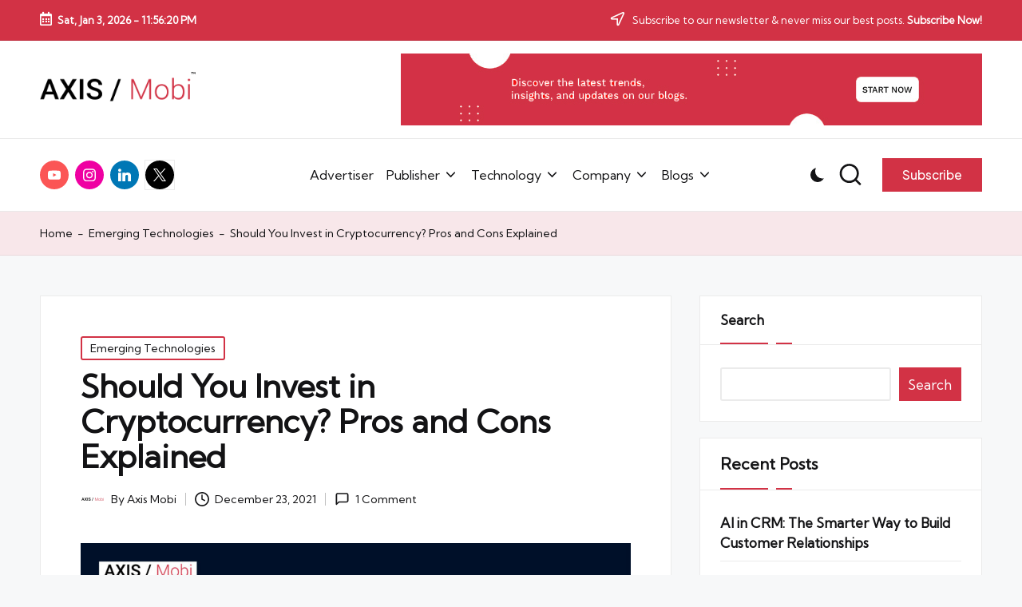

--- FILE ---
content_type: text/html; charset=UTF-8
request_url: https://www.axismobi.com/blog/cryptocurrency-pros-and-cons-explained/
body_size: 25307
content:

<!DOCTYPE html>
<html lang="en-US" prefix="og: https://ogp.me/ns#" itemscope itemtype="http://schema.org/WebPage" >
<head>
	<meta charset="UTF-8">
	<link rel="profile" href="http://gmpg.org/xfn/11">
		<style>img:is([sizes="auto" i], [sizes^="auto," i]) { contain-intrinsic-size: 3000px 1500px }</style>
	<meta name="viewport" content="width=device-width, initial-scale=1">
<!-- Search Engine Optimization by Rank Math - https://rankmath.com/ -->
<title>Should You Invest in Cryptocurrency? Pros and Cons Explained</title>
<meta name="description" content="Cryptocurrency is a hot topic, but should you invest? Learn the yar or nay of investing in cryptocurrency so you can make an informed decision."/>
<meta name="robots" content="follow, index, max-snippet:-1, max-video-preview:-1, max-image-preview:large"/>
<link rel="canonical" href="https://www.axismobi.com/blog/cryptocurrency-pros-and-cons-explained/" />
<meta property="og:locale" content="en_US" />
<meta property="og:type" content="article" />
<meta property="og:title" content="Should You Invest in Cryptocurrency? Pros and Cons Explained" />
<meta property="og:description" content="Cryptocurrency is a hot topic, but should you invest? Learn the yar or nay of investing in cryptocurrency so you can make an informed decision." />
<meta property="og:url" content="https://www.axismobi.com/blog/cryptocurrency-pros-and-cons-explained/" />
<meta property="og:site_name" content="Axismobi" />
<meta property="article:tag" content="Affiliate Marketing" />
<meta property="article:tag" content="Business Growth" />
<meta property="article:tag" content="Cryptocurrency" />
<meta property="article:tag" content="Digital Marketing" />
<meta property="article:tag" content="Email Marketing" />
<meta property="article:tag" content="Influencer Marketing" />
<meta property="article:tag" content="Mobile Browser" />
<meta property="article:tag" content="Mobile Marketing" />
<meta property="article:tag" content="Paid Advertising" />
<meta property="article:tag" content="Press Releases" />
<meta property="article:tag" content="Referal Program" />
<meta property="article:tag" content="Search Engine Otimization" />
<meta property="article:tag" content="Social Media" />
<meta property="article:tag" content="Website Design" />
<meta property="article:section" content="Emerging Technologies" />
<meta property="og:updated_time" content="2024-07-30T04:23:02+00:00" />
<meta property="og:image" content="https://www.axismobi.com/blog/wp-content/uploads/2021/12/image-01-25-scaled-1-1024x683.jpg" />
<meta property="og:image:secure_url" content="https://www.axismobi.com/blog/wp-content/uploads/2021/12/image-01-25-scaled-1-1024x683.jpg" />
<meta property="og:image:width" content="1024" />
<meta property="og:image:height" content="683" />
<meta property="og:image:alt" content="cryptocurrency Yay or Nay" />
<meta property="og:image:type" content="image/jpeg" />
<meta property="article:published_time" content="2021-12-23T11:11:06+00:00" />
<meta property="article:modified_time" content="2024-07-30T04:23:02+00:00" />
<meta name="twitter:card" content="summary_large_image" />
<meta name="twitter:title" content="Should You Invest in Cryptocurrency? Pros and Cons Explained" />
<meta name="twitter:description" content="Cryptocurrency is a hot topic, but should you invest? Learn the yar or nay of investing in cryptocurrency so you can make an informed decision." />
<meta name="twitter:image" content="https://www.axismobi.com/blog/wp-content/uploads/2021/12/image-01-25-scaled-1-1024x683.jpg" />
<meta name="twitter:label1" content="Written by" />
<meta name="twitter:data1" content="Axis Mobi" />
<meta name="twitter:label2" content="Time to read" />
<meta name="twitter:data2" content="3 minutes" />
<script type="application/ld+json" class="rank-math-schema">{"@context":"https://schema.org","@graph":[{"@type":"Place","@id":"https://www.axismobi.com/blog/#place","address":{"@type":"PostalAddress","streetAddress":"5th Floor - Office 502 Pegasus Tower Block A10","addressLocality":"Noida","addressRegion":"Uttar Pradesh","postalCode":"201307","addressCountry":"India"}},{"@type":"Organization","@id":"https://www.axismobi.com/blog/#organization","name":"Axismobi","url":"https://www.axismobi.com/blog","email":"hello@axismobi.com","address":{"@type":"PostalAddress","streetAddress":"5th Floor - Office 502 Pegasus Tower Block A10","addressLocality":"Noida","addressRegion":"Uttar Pradesh","postalCode":"201307","addressCountry":"India"},"logo":{"@type":"ImageObject","@id":"https://www.axismobi.com/blog/#logo","url":"https://www.axismobi.com/blog/wp-content/uploads/2024/01/Dark-Blue-Machine-Learning-Instagram-Post.jpg","contentUrl":"https://www.axismobi.com/blog/wp-content/uploads/2024/01/Dark-Blue-Machine-Learning-Instagram-Post.jpg","caption":"Axismobi","inLanguage":"en-US","width":"1080","height":"1080"},"location":{"@id":"https://www.axismobi.com/blog/#place"}},{"@type":"WebSite","@id":"https://www.axismobi.com/blog/#website","url":"https://www.axismobi.com/blog","name":"Axismobi","alternateName":"Axismobi | Big Data Company","publisher":{"@id":"https://www.axismobi.com/blog/#organization"},"inLanguage":"en-US"},{"@type":"ImageObject","@id":"https://www.axismobi.com/blog/wp-content/uploads/2021/12/image-01-25-scaled-1.jpg","url":"https://www.axismobi.com/blog/wp-content/uploads/2021/12/image-01-25-scaled-1.jpg","width":"2560","height":"1707","caption":"cryptocurrency Yay or Nay","inLanguage":"en-US"},{"@type":"BreadcrumbList","@id":"https://www.axismobi.com/blog/cryptocurrency-pros-and-cons-explained/#breadcrumb","itemListElement":[{"@type":"ListItem","position":"1","item":{"@id":"https://www.axismobi.com/blog","name":"Home"}},{"@type":"ListItem","position":"2","item":{"@id":"https://www.axismobi.com/blog/category/blogs/emerging-technologies/","name":"Emerging Technologies"}},{"@type":"ListItem","position":"3","item":{"@id":"https://www.axismobi.com/blog/cryptocurrency-pros-and-cons-explained/","name":"Should You Invest in Cryptocurrency? Pros and Cons Explained"}}]},{"@type":"WebPage","@id":"https://www.axismobi.com/blog/cryptocurrency-pros-and-cons-explained/#webpage","url":"https://www.axismobi.com/blog/cryptocurrency-pros-and-cons-explained/","name":"Should You Invest in Cryptocurrency? Pros and Cons Explained","datePublished":"2021-12-23T11:11:06+00:00","dateModified":"2024-07-30T04:23:02+00:00","isPartOf":{"@id":"https://www.axismobi.com/blog/#website"},"primaryImageOfPage":{"@id":"https://www.axismobi.com/blog/wp-content/uploads/2021/12/image-01-25-scaled-1.jpg"},"inLanguage":"en-US","breadcrumb":{"@id":"https://www.axismobi.com/blog/cryptocurrency-pros-and-cons-explained/#breadcrumb"}},{"@type":"Person","@id":"https://www.axismobi.com/blog/author/admin/","name":"Axis Mobi","url":"https://www.axismobi.com/blog/author/admin/","image":{"@type":"ImageObject","@id":"https://secure.gravatar.com/avatar/83e391c8e8ca90f5e9a9456ad5fb2700324d4103615af982f8aea93e4339743d?s=96&amp;d=mm&amp;r=g","url":"https://secure.gravatar.com/avatar/83e391c8e8ca90f5e9a9456ad5fb2700324d4103615af982f8aea93e4339743d?s=96&amp;d=mm&amp;r=g","caption":"Axis Mobi","inLanguage":"en-US"},"sameAs":["https://www.axismobi.com/blog"],"worksFor":{"@id":"https://www.axismobi.com/blog/#organization"}},{"@type":"BlogPosting","headline":"Should You Invest in Cryptocurrency? Pros and Cons Explained","keywords":"cryptocurrency","datePublished":"2021-12-23T11:11:06+00:00","dateModified":"2024-07-30T04:23:02+00:00","articleSection":"Emerging Technologies","author":{"@id":"https://www.axismobi.com/blog/author/admin/","name":"Axis Mobi"},"publisher":{"@id":"https://www.axismobi.com/blog/#organization"},"description":"Cryptocurrency is a hot topic, but should you invest? Learn the yar or nay of investing in cryptocurrency so you can make an informed decision.","name":"Should You Invest in Cryptocurrency? Pros and Cons Explained","@id":"https://www.axismobi.com/blog/cryptocurrency-pros-and-cons-explained/#richSnippet","isPartOf":{"@id":"https://www.axismobi.com/blog/cryptocurrency-pros-and-cons-explained/#webpage"},"image":{"@id":"https://www.axismobi.com/blog/wp-content/uploads/2021/12/image-01-25-scaled-1.jpg"},"inLanguage":"en-US","mainEntityOfPage":{"@id":"https://www.axismobi.com/blog/cryptocurrency-pros-and-cons-explained/#webpage"}}]}</script>
<!-- /Rank Math WordPress SEO plugin -->

<link rel='dns-prefetch' href='//fonts.googleapis.com' />
<link rel="alternate" type="application/rss+xml" title="Axismobi &raquo; Feed" href="https://www.axismobi.com/blog/feed/" />
<link rel="alternate" type="application/rss+xml" title="Axismobi &raquo; Comments Feed" href="https://www.axismobi.com/blog/comments/feed/" />
<link rel="alternate" type="application/rss+xml" title="Axismobi &raquo; Should You Invest in Cryptocurrency? Pros and Cons Explained Comments Feed" href="https://www.axismobi.com/blog/cryptocurrency-pros-and-cons-explained/feed/" />
<script>
window._wpemojiSettings = {"baseUrl":"https:\/\/s.w.org\/images\/core\/emoji\/15.1.0\/72x72\/","ext":".png","svgUrl":"https:\/\/s.w.org\/images\/core\/emoji\/15.1.0\/svg\/","svgExt":".svg","source":{"concatemoji":"https:\/\/www.axismobi.com\/blog\/wp-includes\/js\/wp-emoji-release.min.js?ver=6.8.1"}};
/*! This file is auto-generated */
!function(i,n){var o,s,e;function c(e){try{var t={supportTests:e,timestamp:(new Date).valueOf()};sessionStorage.setItem(o,JSON.stringify(t))}catch(e){}}function p(e,t,n){e.clearRect(0,0,e.canvas.width,e.canvas.height),e.fillText(t,0,0);var t=new Uint32Array(e.getImageData(0,0,e.canvas.width,e.canvas.height).data),r=(e.clearRect(0,0,e.canvas.width,e.canvas.height),e.fillText(n,0,0),new Uint32Array(e.getImageData(0,0,e.canvas.width,e.canvas.height).data));return t.every(function(e,t){return e===r[t]})}function u(e,t,n){switch(t){case"flag":return n(e,"\ud83c\udff3\ufe0f\u200d\u26a7\ufe0f","\ud83c\udff3\ufe0f\u200b\u26a7\ufe0f")?!1:!n(e,"\ud83c\uddfa\ud83c\uddf3","\ud83c\uddfa\u200b\ud83c\uddf3")&&!n(e,"\ud83c\udff4\udb40\udc67\udb40\udc62\udb40\udc65\udb40\udc6e\udb40\udc67\udb40\udc7f","\ud83c\udff4\u200b\udb40\udc67\u200b\udb40\udc62\u200b\udb40\udc65\u200b\udb40\udc6e\u200b\udb40\udc67\u200b\udb40\udc7f");case"emoji":return!n(e,"\ud83d\udc26\u200d\ud83d\udd25","\ud83d\udc26\u200b\ud83d\udd25")}return!1}function f(e,t,n){var r="undefined"!=typeof WorkerGlobalScope&&self instanceof WorkerGlobalScope?new OffscreenCanvas(300,150):i.createElement("canvas"),a=r.getContext("2d",{willReadFrequently:!0}),o=(a.textBaseline="top",a.font="600 32px Arial",{});return e.forEach(function(e){o[e]=t(a,e,n)}),o}function t(e){var t=i.createElement("script");t.src=e,t.defer=!0,i.head.appendChild(t)}"undefined"!=typeof Promise&&(o="wpEmojiSettingsSupports",s=["flag","emoji"],n.supports={everything:!0,everythingExceptFlag:!0},e=new Promise(function(e){i.addEventListener("DOMContentLoaded",e,{once:!0})}),new Promise(function(t){var n=function(){try{var e=JSON.parse(sessionStorage.getItem(o));if("object"==typeof e&&"number"==typeof e.timestamp&&(new Date).valueOf()<e.timestamp+604800&&"object"==typeof e.supportTests)return e.supportTests}catch(e){}return null}();if(!n){if("undefined"!=typeof Worker&&"undefined"!=typeof OffscreenCanvas&&"undefined"!=typeof URL&&URL.createObjectURL&&"undefined"!=typeof Blob)try{var e="postMessage("+f.toString()+"("+[JSON.stringify(s),u.toString(),p.toString()].join(",")+"));",r=new Blob([e],{type:"text/javascript"}),a=new Worker(URL.createObjectURL(r),{name:"wpTestEmojiSupports"});return void(a.onmessage=function(e){c(n=e.data),a.terminate(),t(n)})}catch(e){}c(n=f(s,u,p))}t(n)}).then(function(e){for(var t in e)n.supports[t]=e[t],n.supports.everything=n.supports.everything&&n.supports[t],"flag"!==t&&(n.supports.everythingExceptFlag=n.supports.everythingExceptFlag&&n.supports[t]);n.supports.everythingExceptFlag=n.supports.everythingExceptFlag&&!n.supports.flag,n.DOMReady=!1,n.readyCallback=function(){n.DOMReady=!0}}).then(function(){return e}).then(function(){var e;n.supports.everything||(n.readyCallback(),(e=n.source||{}).concatemoji?t(e.concatemoji):e.wpemoji&&e.twemoji&&(t(e.twemoji),t(e.wpemoji)))}))}((window,document),window._wpemojiSettings);
</script>
<style id='wp-emoji-styles-inline-css'>

	img.wp-smiley, img.emoji {
		display: inline !important;
		border: none !important;
		box-shadow: none !important;
		height: 1em !important;
		width: 1em !important;
		margin: 0 0.07em !important;
		vertical-align: -0.1em !important;
		background: none !important;
		padding: 0 !important;
	}
</style>
<link rel='stylesheet' id='wp-block-library-css' href='https://www.axismobi.com/blog/wp-includes/css/dist/block-library/style.min.css?ver=6.8.1' media='all' />
<style id='wp-block-library-theme-inline-css'>
.wp-block-audio :where(figcaption){color:#555;font-size:13px;text-align:center}.is-dark-theme .wp-block-audio :where(figcaption){color:#ffffffa6}.wp-block-audio{margin:0 0 1em}.wp-block-code{border:1px solid #ccc;border-radius:4px;font-family:Menlo,Consolas,monaco,monospace;padding:.8em 1em}.wp-block-embed :where(figcaption){color:#555;font-size:13px;text-align:center}.is-dark-theme .wp-block-embed :where(figcaption){color:#ffffffa6}.wp-block-embed{margin:0 0 1em}.blocks-gallery-caption{color:#555;font-size:13px;text-align:center}.is-dark-theme .blocks-gallery-caption{color:#ffffffa6}:root :where(.wp-block-image figcaption){color:#555;font-size:13px;text-align:center}.is-dark-theme :root :where(.wp-block-image figcaption){color:#ffffffa6}.wp-block-image{margin:0 0 1em}.wp-block-pullquote{border-bottom:4px solid;border-top:4px solid;color:currentColor;margin-bottom:1.75em}.wp-block-pullquote cite,.wp-block-pullquote footer,.wp-block-pullquote__citation{color:currentColor;font-size:.8125em;font-style:normal;text-transform:uppercase}.wp-block-quote{border-left:.25em solid;margin:0 0 1.75em;padding-left:1em}.wp-block-quote cite,.wp-block-quote footer{color:currentColor;font-size:.8125em;font-style:normal;position:relative}.wp-block-quote:where(.has-text-align-right){border-left:none;border-right:.25em solid;padding-left:0;padding-right:1em}.wp-block-quote:where(.has-text-align-center){border:none;padding-left:0}.wp-block-quote.is-large,.wp-block-quote.is-style-large,.wp-block-quote:where(.is-style-plain){border:none}.wp-block-search .wp-block-search__label{font-weight:700}.wp-block-search__button{border:1px solid #ccc;padding:.375em .625em}:where(.wp-block-group.has-background){padding:1.25em 2.375em}.wp-block-separator.has-css-opacity{opacity:.4}.wp-block-separator{border:none;border-bottom:2px solid;margin-left:auto;margin-right:auto}.wp-block-separator.has-alpha-channel-opacity{opacity:1}.wp-block-separator:not(.is-style-wide):not(.is-style-dots){width:100px}.wp-block-separator.has-background:not(.is-style-dots){border-bottom:none;height:1px}.wp-block-separator.has-background:not(.is-style-wide):not(.is-style-dots){height:2px}.wp-block-table{margin:0 0 1em}.wp-block-table td,.wp-block-table th{word-break:normal}.wp-block-table :where(figcaption){color:#555;font-size:13px;text-align:center}.is-dark-theme .wp-block-table :where(figcaption){color:#ffffffa6}.wp-block-video :where(figcaption){color:#555;font-size:13px;text-align:center}.is-dark-theme .wp-block-video :where(figcaption){color:#ffffffa6}.wp-block-video{margin:0 0 1em}:root :where(.wp-block-template-part.has-background){margin-bottom:0;margin-top:0;padding:1.25em 2.375em}
</style>
<style id='classic-theme-styles-inline-css'>
/*! This file is auto-generated */
.wp-block-button__link{color:#fff;background-color:#32373c;border-radius:9999px;box-shadow:none;text-decoration:none;padding:calc(.667em + 2px) calc(1.333em + 2px);font-size:1.125em}.wp-block-file__button{background:#32373c;color:#fff;text-decoration:none}
</style>
<style id='wp-job-openings-blocks-style-inline-css'>
.wp-block-create-block-wjo-block{background-color:#21759b;border:1px dotted red;color:#fff;padding:2px}.awsm-b-row{display:-webkit-box;display:-ms-flexbox;display:-webkit-flex;display:flex;display:flexbox;-webkit-flex-flow:row wrap;margin:0 -15px;-webkit-box-orient:horizontal;-webkit-box-direction:normal;-ms-flex-flow:row wrap;flex-flow:row wrap}.awsm-b-row,.awsm-b-row *,.awsm-b-row :after,.awsm-b-row :before{-webkit-box-sizing:border-box;box-sizing:border-box}.awsm-b-grid-item{display:-webkit-box;display:-ms-flexbox;display:-webkit-flex;display:flex;float:left;padding:0 15px!important;width:33.333%;-webkit-box-orient:vertical;-webkit-box-direction:normal;-ms-flex-direction:column;flex-direction:column;-webkit-flex-direction:column}.awsm-b-grid-col-4 .awsm-b-grid-item{width:25%}.awsm-b-grid-col-2 .awsm-b-grid-item{width:50%}.awsm-b-grid-col .awsm-b-grid-item{width:100%}.awsm-b-job-hide{display:none!important}.awsm-job-show{display:block!important}.awsm-b-job-item{background:#fff;font-size:14px;padding:20px}a.awsm-b-job-item{text-decoration:none!important}.awsm-b-grid-item .awsm-b-job-item{border:1px solid #dddfe3;border-radius:2px;-webkit-box-shadow:0 1px 4px 0 rgba(0,0,0,.05);box-shadow:0 1px 4px 0 rgba(0,0,0,.05);display:-webkit-box;display:-ms-flexbox;display:-webkit-flex;display:flex;margin-bottom:30px;-webkit-box-orient:vertical;-webkit-box-direction:normal;-ms-flex-direction:column;flex-direction:column;-webkit-flex-direction:column;-webkit-box-flex:1;-ms-flex-positive:1;flex-grow:1;-webkit-flex-grow:1;-webkit-transition:all .3s ease;transition:all .3s ease}.awsm-b-grid-item .awsm-b-job-item:focus,.awsm-b-grid-item .awsm-b-job-item:hover{-webkit-box-shadow:0 3px 15px -5px rgba(0,0,0,.2);box-shadow:0 3px 15px -5px rgba(0,0,0,.2)}.awsm-b-grid-item .awsm-job-featured-image{margin-bottom:14px}.awsm-b-job-item h2.awsm-b-job-post-title{font-size:18px;margin:0 0 15px;text-align:left}.awsm-b-job-item h2.awsm-b-job-post-title a{font-size:18px}.awsm-b-grid-item .awsm-job-info{margin-bottom:10px;min-height:83px}.awsm-b-grid-item .awsm-job-info p{margin:0 0 8px}.awsm-b-job-wrap:after{clear:both;content:"";display:table}.awsm-b-filter-wrap,.awsm-b-filter-wrap *{-webkit-box-sizing:border-box;box-sizing:border-box}.awsm-b-filter-wrap{margin:0 -10px 20px}.awsm-b-filter-wrap form{display:-webkit-box;display:-webkit-flex;display:-ms-flexbox;display:flex;-webkit-flex-wrap:wrap;-ms-flex-wrap:wrap;flex-wrap:wrap}.awsm-b-filter-wrap .awsm-b-filter-items{display:none}.awsm-b-filter-wrap.awsm-b-full-width-search-filter-wrap .awsm-b-filter-item-search,.awsm-b-filter-wrap.awsm-b-full-width-search-filter-wrap .awsm-b-filter-items,.awsm-b-filter-wrap.awsm-b-no-search-filter-wrap .awsm-b-filter-items{width:100%}.awsm-b-filter-toggle{border:1px solid #ccc;border-radius:4px;display:-webkit-box;display:-webkit-flex;display:-ms-flexbox;display:flex;-webkit-flex-flow:wrap;-ms-flex-flow:wrap;flex-flow:wrap;margin:0 10px 10px;outline:none!important;padding:12px;width:46px}.awsm-b-filter-toggle.awsm-on{background:#ccc}.awsm-b-filter-toggle svg{height:20px;width:20px}.awsm-b-filter-wrap.awsm-b-no-search-filter-wrap .awsm-b-filter-toggle{width:100%;-webkit-box-align:center;-webkit-align-items:center;-ms-flex-align:center;align-items:center;-webkit-box-pack:justify;-webkit-justify-content:space-between;-ms-flex-pack:justify;justify-content:space-between;text-decoration:none}.awsm-b-filter-wrap.awsm-b-no-search-filter-wrap .awsm-b-filter-toggle svg{height:22px;width:22px}@media(min-width:768px){.awsm-b-filter-wrap .awsm-b-filter-items{display:-webkit-box!important;display:-webkit-flex!important;display:-ms-flexbox!important;display:flex!important;-webkit-flex-wrap:wrap;-ms-flex-wrap:wrap;flex-wrap:wrap;width:calc(100% - 250px)}.awsm-b-filter-toggle{display:none}.awsm-b-filter-item-search{width:250px}}.awsm-b-filter-wrap .awsm-b-filter-item{padding:0 10px 10px}.awsm-b-filter-item-search{padding:0 10px 10px;position:relative}@media(max-width:768px){.awsm-b-filter-wrap .awsm-b-filter-items{width:100%}.awsm-b-filter-item-search{width:calc(100% - 66px)}.awsm-b-filter-wrap .awsm-b-filter-item .awsm-selectric-wrapper{min-width:100%}}.awsm-b-filter-wrap .awsm-b-filter-item .awsm-b-job-form-control{min-height:48px;padding-right:58px}.awsm-b-filter-item-search .awsm-b-job-form-control{min-height:48px;padding-right:48px}.awsm-b-filter-item-search-in{position:relative}.awsm-b-filter-item-search .awsm-b-job-search-icon-wrapper{color:#ccc;cursor:pointer;font-size:16px;height:100%;line-height:48px;position:absolute;right:0;text-align:center;top:0;width:48px}.awsm-b-jobs-none-container{padding:25px}.awsm-b-jobs-none-container p{margin:0;padding:5px}.awsm-b-row .awsm-b-jobs-pagination{padding:0 15px;width:100%}.awsm-b-jobs-pagination{float:left;width:100%}.awsm-b-load-more-main a.awsm-b-load-more,.awsm-load-more-classic a.page-numbers{background:#fff;border:1px solid #dddfe3;-webkit-box-shadow:0 1px 4px 0 rgba(0,0,0,.05);box-shadow:0 1px 4px 0 rgba(0,0,0,.05);display:block;margin:0!important;outline:none!important;padding:20px;text-align:center;text-decoration:none!important;-webkit-transition:all .3s ease;transition:all .3s ease}.awsm-load-more-classic a.page-numbers,.awsm-load-more-classic span.page-numbers{font-size:90%;padding:5px 10px}.awsm-load-more-classic{text-align:center}.awsm-b-load-more-main a.awsm-load-more:focus,.awsm-b-load-more-main a.awsm-load-more:hover,.awsm-load-more-classic a.page-numbers:focus,.awsm-load-more-classic a.page-numbers:hover{-webkit-box-shadow:0 3px 15px -5px rgba(0,0,0,.2);box-shadow:0 3px 15px -5px rgba(0,0,0,.2)}.awsm-b-jobs-pagination.awsm-load-more-classic ul{list-style:none;margin:0;padding:0}.awsm-b-jobs-pagination.awsm-load-more-classic ul li{display:inline-block}.awsm-b-lists{border:1px solid #ededed}.awsm-b-list-item{width:100%}.awsm-b-list-item h2.awsm-job-b-post-title{margin-bottom:0}.awsm-b-list-item .awsm-job-featured-image{float:left;margin-right:10px}.awsm-b-list-item .awsm-job-featured-image img{height:50px;width:50px}.awsm-b-list-item .awsm-b-job-item{border-bottom:1px solid rgba(0,0,0,.13)}.awsm-b-list-item .awsm-b-job-item:after{clear:both;content:"";display:table}.awsm-b-list-left-col{float:left;width:50%}.awsm-b-list-right-col{float:left;text-align:right;width:50%}.awsm-b-list-item .awsm-job-specification-wrapper{display:inline-block;vertical-align:middle}.awsm-b-list-item .awsm-job-specification-item{display:inline-block;margin:0 15px 0 0;vertical-align:middle}a.awsm-b-job-item .awsm-job-specification-item{color:#4c4c4c}.awsm-b-list-item .awsm-job-more-container{display:inline-block;vertical-align:middle}.awsm-job-more-container .awsm-job-more span:before{content:"→"}.awsm-b-lists .awsm-b-jobs-pagination{margin-top:30px}.awsm-job-specification-item>[class^=awsm-job-icon-]{margin-right:6px}.awsm-job-specification-term:after{content:", "}.awsm-job-specification-term:last-child:after{content:""}.awsm-job-single-wrap,.awsm-job-single-wrap *,.awsm-job-single-wrap :after,.awsm-job-single-wrap :before{-webkit-box-sizing:border-box;box-sizing:border-box}.awsm-job-single-wrap{margin-bottom:1.3em}.awsm-job-single-wrap:after{clear:both;content:"";display:table}.awsm-job-content{padding-bottom:32px}.awsm-job-single-wrap.awsm-col-2 .awsm-job-content{float:left;padding-right:15px;width:55%}.awsm-job-single-wrap.awsm-col-2 .awsm-job-form{float:left;padding-left:15px;width:45%}.awsm-job-head,.awsm_job_spec_above_content{margin-bottom:20px}.awsm-job-head h1{margin:0 0 20px}.awsm-job-list-info span{margin-right:10px}.awsm-job-single-wrap .awsm-job-expiration-label{font-weight:700}.awsm-job-form-inner{background:#fff;border:1px solid #dddfe3;padding:35px}.awsm-job-form-inner h2{margin:0 0 30px}.awsm-job-form-group{margin-bottom:20px}.awsm-job-form-group input[type=checkbox],.awsm-job-form-group input[type=radio]{margin-right:5px}.awsm-job-form-group label{display:block;margin-bottom:10px}.awsm-job-form-options-container label,.awsm-job-inline-group label{display:inline;font-weight:400}.awsm-b-job-form-control{display:block;width:100%}.awsm-job-form-options-container span{display:inline-block;margin-bottom:10px;margin-left:10px}.awsm-job-submit{background:#0195ff;border:1px solid #0195ff;color:#fff;padding:10px 30px}.awsm-job-submit:focus,.awsm-job-submit:hover{background:rgba(0,0,0,0);color:#0195ff}.awsm-job-form-error{color:#db4c4c;font-weight:500}.awsm-b-job-form-control.awsm-job-form-error,.awsm-b-job-form-control.awsm-job-form-error:focus{border:1px solid #db4c4c}.awsm-error-message,.awsm-success-message{padding:12px 25px}.awsm-error-message p:empty,.awsm-success-message p:empty{display:none}.awsm-error-message p,.awsm-success-message p{margin:0!important;padding:0!important}.awsm-success-message{border:1px solid #1ea508}.awsm-error-message{border:1px solid #db4c4c}ul.awsm-error-message li{line-height:1.8em;margin-left:1.2em}.awsm-expired-message{padding:25px}.awsm-expired-message p{margin:1em 0}.awsm-job-container{margin:0 auto;max-width:1170px;padding:50px 0;width:100%}.awsm-jobs-loading{position:relative}.awsm-b-job-listings:after{content:"";height:100%;left:0;opacity:0;position:absolute;top:0;-webkit-transition:all .3s ease;transition:all .3s ease;visibility:hidden;width:100%}.awsm-b-job-listings.awsm-jobs-loading:after{opacity:1;visibility:visible}.awsm-b-sr-only{height:1px;margin:-1px;overflow:hidden;padding:0;position:absolute;width:1px;clip:rect(0,0,0,0);border:0}@media(max-width:1024px){.awsm-b-grid-col-4 .awsm-b-grid-item{width:33.333%}}@media(max-width:992px){.awsm-job-single-wrap.awsm-col-2 .awsm-job-content{padding-right:0;width:100%}.awsm-job-single-wrap.awsm-col-2 .awsm-job-form{padding-left:0;width:100%}}@media(max-width:768px){.awsm-b-grid-col-3 .awsm-b-grid-item,.awsm-b-grid-col-4 .awsm-b-grid-item,.awsm-b-grid-item{width:50%}.awsm-b-list-left-col{padding-bottom:10px;width:100%}.awsm-b-list-right-col{text-align:left;width:100%}}@media(max-width:648px){.awsm-b-grid-col-2 .awsm-b-grid-item,.awsm-b-grid-col-3 .awsm-b-grid-item,.awsm-b-grid-col-4 .awsm-b-grid-item,.awsm-b-grid-item{width:100%}.awsm-b-list-item .awsm-job-specification-wrapper{display:block;float:none;padding-bottom:5px}.awsm-b-list-item .awsm-job-more-container{display:block;float:none}}.awsm-job-form-plugin-style .awsm-b-job-form-control{border:1px solid #ccc;border-radius:4px;color:#060606;display:block;font:inherit;line-height:1;min-height:46px;padding:8px 15px;-webkit-transition:all .3s ease;transition:all .3s ease;width:100%}.awsm-job-form-plugin-style .awsm-b-job-form-control:focus{border-color:#060606;-webkit-box-shadow:none;box-shadow:none;outline:none}.awsm-job-form-plugin-style .awsm-b-job-form-control.awsm-job-form-error{border-color:#db4c4c}.awsm-job-form-plugin-style textarea.awsm-b-job-form-control{min-height:80px}.awsm-job-form-plugin-style .awsm-application-submit-btn,.awsm-job-form-plugin-style .awsm-jobs-primary-button{background:#060606;border-radius:45px;color:#fff;padding:16px 32px;-webkit-transition:all .3s ease;transition:all .3s ease}.awsm-job-form-plugin-style .awsm-application-submit-btn:focus,.awsm-job-form-plugin-style .awsm-application-submit-btn:hover,.awsm-job-form-plugin-style .awsm-jobs-primary-button:focus,.awsm-job-form-plugin-style .awsm-jobs-primary-button:hover{background:#060606;color:#fff;outline:none}.awsm-job-form-plugin-style .awsm-jobs-primary-button{cursor:pointer}.awsm-job-form-plugin-style .awsm-jobs-primary-button:disabled{opacity:.5;pointer-events:none}.awsm-job-form-plugin-style .awsm-selectric{border-color:#ccc;border-radius:4px;-webkit-box-shadow:none;box-shadow:none}.awsm-job-form-plugin-style .awsm-selectric-open .awsm-selectric{border-color:#060606}.awsm-job-form-plugin-style .awsm-selectric .label{margin-left:15px}.awsm-jobs-is-block-theme .site-branding{padding:0 2.1rem}.awsm-jobs-is-block-theme .site-content{padding:0 2.1rem 3rem}.awsm-jobs-is-block-theme .site-title{margin-bottom:0}.awsm-b-job-wrap,.awsm-b-job-wrap *{-webkit-box-sizing:border-box;box-sizing:border-box}

</style>
<link rel='stylesheet' id='awsm-jobs-general-css' href='https://www.axismobi.com/blog/wp-content/plugins/wp-job-openings/assets/css/general.min.css?ver=3.5.4' media='all' />
<link rel='stylesheet' id='awsm-jobs-style-css' href='https://www.axismobi.com/blog/wp-content/plugins/wp-job-openings/assets/css/style.min.css?ver=3.5.4' media='all' />
<style id='global-styles-inline-css'>
:root{--wp--preset--aspect-ratio--square: 1;--wp--preset--aspect-ratio--4-3: 4/3;--wp--preset--aspect-ratio--3-4: 3/4;--wp--preset--aspect-ratio--3-2: 3/2;--wp--preset--aspect-ratio--2-3: 2/3;--wp--preset--aspect-ratio--16-9: 16/9;--wp--preset--aspect-ratio--9-16: 9/16;--wp--preset--color--black: #000000;--wp--preset--color--cyan-bluish-gray: #abb8c3;--wp--preset--color--white: #ffffff;--wp--preset--color--pale-pink: #f78da7;--wp--preset--color--vivid-red: #cf2e2e;--wp--preset--color--luminous-vivid-orange: #ff6900;--wp--preset--color--luminous-vivid-amber: #fcb900;--wp--preset--color--light-green-cyan: #7bdcb5;--wp--preset--color--vivid-green-cyan: #00d084;--wp--preset--color--pale-cyan-blue: #8ed1fc;--wp--preset--color--vivid-cyan-blue: #0693e3;--wp--preset--color--vivid-purple: #9b51e0;--wp--preset--gradient--vivid-cyan-blue-to-vivid-purple: linear-gradient(135deg,rgba(6,147,227,1) 0%,rgb(155,81,224) 100%);--wp--preset--gradient--light-green-cyan-to-vivid-green-cyan: linear-gradient(135deg,rgb(122,220,180) 0%,rgb(0,208,130) 100%);--wp--preset--gradient--luminous-vivid-amber-to-luminous-vivid-orange: linear-gradient(135deg,rgba(252,185,0,1) 0%,rgba(255,105,0,1) 100%);--wp--preset--gradient--luminous-vivid-orange-to-vivid-red: linear-gradient(135deg,rgba(255,105,0,1) 0%,rgb(207,46,46) 100%);--wp--preset--gradient--very-light-gray-to-cyan-bluish-gray: linear-gradient(135deg,rgb(238,238,238) 0%,rgb(169,184,195) 100%);--wp--preset--gradient--cool-to-warm-spectrum: linear-gradient(135deg,rgb(74,234,220) 0%,rgb(151,120,209) 20%,rgb(207,42,186) 40%,rgb(238,44,130) 60%,rgb(251,105,98) 80%,rgb(254,248,76) 100%);--wp--preset--gradient--blush-light-purple: linear-gradient(135deg,rgb(255,206,236) 0%,rgb(152,150,240) 100%);--wp--preset--gradient--blush-bordeaux: linear-gradient(135deg,rgb(254,205,165) 0%,rgb(254,45,45) 50%,rgb(107,0,62) 100%);--wp--preset--gradient--luminous-dusk: linear-gradient(135deg,rgb(255,203,112) 0%,rgb(199,81,192) 50%,rgb(65,88,208) 100%);--wp--preset--gradient--pale-ocean: linear-gradient(135deg,rgb(255,245,203) 0%,rgb(182,227,212) 50%,rgb(51,167,181) 100%);--wp--preset--gradient--electric-grass: linear-gradient(135deg,rgb(202,248,128) 0%,rgb(113,206,126) 100%);--wp--preset--gradient--midnight: linear-gradient(135deg,rgb(2,3,129) 0%,rgb(40,116,252) 100%);--wp--preset--font-size--small: 13px;--wp--preset--font-size--medium: 20px;--wp--preset--font-size--large: 36px;--wp--preset--font-size--x-large: 42px;--wp--preset--spacing--20: 0.44rem;--wp--preset--spacing--30: 0.67rem;--wp--preset--spacing--40: 1rem;--wp--preset--spacing--50: 1.5rem;--wp--preset--spacing--60: 2.25rem;--wp--preset--spacing--70: 3.38rem;--wp--preset--spacing--80: 5.06rem;--wp--preset--shadow--natural: 6px 6px 9px rgba(0, 0, 0, 0.2);--wp--preset--shadow--deep: 12px 12px 50px rgba(0, 0, 0, 0.4);--wp--preset--shadow--sharp: 6px 6px 0px rgba(0, 0, 0, 0.2);--wp--preset--shadow--outlined: 6px 6px 0px -3px rgba(255, 255, 255, 1), 6px 6px rgba(0, 0, 0, 1);--wp--preset--shadow--crisp: 6px 6px 0px rgba(0, 0, 0, 1);}:where(.is-layout-flex){gap: 0.5em;}:where(.is-layout-grid){gap: 0.5em;}body .is-layout-flex{display: flex;}.is-layout-flex{flex-wrap: wrap;align-items: center;}.is-layout-flex > :is(*, div){margin: 0;}body .is-layout-grid{display: grid;}.is-layout-grid > :is(*, div){margin: 0;}:where(.wp-block-columns.is-layout-flex){gap: 2em;}:where(.wp-block-columns.is-layout-grid){gap: 2em;}:where(.wp-block-post-template.is-layout-flex){gap: 1.25em;}:where(.wp-block-post-template.is-layout-grid){gap: 1.25em;}.has-black-color{color: var(--wp--preset--color--black) !important;}.has-cyan-bluish-gray-color{color: var(--wp--preset--color--cyan-bluish-gray) !important;}.has-white-color{color: var(--wp--preset--color--white) !important;}.has-pale-pink-color{color: var(--wp--preset--color--pale-pink) !important;}.has-vivid-red-color{color: var(--wp--preset--color--vivid-red) !important;}.has-luminous-vivid-orange-color{color: var(--wp--preset--color--luminous-vivid-orange) !important;}.has-luminous-vivid-amber-color{color: var(--wp--preset--color--luminous-vivid-amber) !important;}.has-light-green-cyan-color{color: var(--wp--preset--color--light-green-cyan) !important;}.has-vivid-green-cyan-color{color: var(--wp--preset--color--vivid-green-cyan) !important;}.has-pale-cyan-blue-color{color: var(--wp--preset--color--pale-cyan-blue) !important;}.has-vivid-cyan-blue-color{color: var(--wp--preset--color--vivid-cyan-blue) !important;}.has-vivid-purple-color{color: var(--wp--preset--color--vivid-purple) !important;}.has-black-background-color{background-color: var(--wp--preset--color--black) !important;}.has-cyan-bluish-gray-background-color{background-color: var(--wp--preset--color--cyan-bluish-gray) !important;}.has-white-background-color{background-color: var(--wp--preset--color--white) !important;}.has-pale-pink-background-color{background-color: var(--wp--preset--color--pale-pink) !important;}.has-vivid-red-background-color{background-color: var(--wp--preset--color--vivid-red) !important;}.has-luminous-vivid-orange-background-color{background-color: var(--wp--preset--color--luminous-vivid-orange) !important;}.has-luminous-vivid-amber-background-color{background-color: var(--wp--preset--color--luminous-vivid-amber) !important;}.has-light-green-cyan-background-color{background-color: var(--wp--preset--color--light-green-cyan) !important;}.has-vivid-green-cyan-background-color{background-color: var(--wp--preset--color--vivid-green-cyan) !important;}.has-pale-cyan-blue-background-color{background-color: var(--wp--preset--color--pale-cyan-blue) !important;}.has-vivid-cyan-blue-background-color{background-color: var(--wp--preset--color--vivid-cyan-blue) !important;}.has-vivid-purple-background-color{background-color: var(--wp--preset--color--vivid-purple) !important;}.has-black-border-color{border-color: var(--wp--preset--color--black) !important;}.has-cyan-bluish-gray-border-color{border-color: var(--wp--preset--color--cyan-bluish-gray) !important;}.has-white-border-color{border-color: var(--wp--preset--color--white) !important;}.has-pale-pink-border-color{border-color: var(--wp--preset--color--pale-pink) !important;}.has-vivid-red-border-color{border-color: var(--wp--preset--color--vivid-red) !important;}.has-luminous-vivid-orange-border-color{border-color: var(--wp--preset--color--luminous-vivid-orange) !important;}.has-luminous-vivid-amber-border-color{border-color: var(--wp--preset--color--luminous-vivid-amber) !important;}.has-light-green-cyan-border-color{border-color: var(--wp--preset--color--light-green-cyan) !important;}.has-vivid-green-cyan-border-color{border-color: var(--wp--preset--color--vivid-green-cyan) !important;}.has-pale-cyan-blue-border-color{border-color: var(--wp--preset--color--pale-cyan-blue) !important;}.has-vivid-cyan-blue-border-color{border-color: var(--wp--preset--color--vivid-cyan-blue) !important;}.has-vivid-purple-border-color{border-color: var(--wp--preset--color--vivid-purple) !important;}.has-vivid-cyan-blue-to-vivid-purple-gradient-background{background: var(--wp--preset--gradient--vivid-cyan-blue-to-vivid-purple) !important;}.has-light-green-cyan-to-vivid-green-cyan-gradient-background{background: var(--wp--preset--gradient--light-green-cyan-to-vivid-green-cyan) !important;}.has-luminous-vivid-amber-to-luminous-vivid-orange-gradient-background{background: var(--wp--preset--gradient--luminous-vivid-amber-to-luminous-vivid-orange) !important;}.has-luminous-vivid-orange-to-vivid-red-gradient-background{background: var(--wp--preset--gradient--luminous-vivid-orange-to-vivid-red) !important;}.has-very-light-gray-to-cyan-bluish-gray-gradient-background{background: var(--wp--preset--gradient--very-light-gray-to-cyan-bluish-gray) !important;}.has-cool-to-warm-spectrum-gradient-background{background: var(--wp--preset--gradient--cool-to-warm-spectrum) !important;}.has-blush-light-purple-gradient-background{background: var(--wp--preset--gradient--blush-light-purple) !important;}.has-blush-bordeaux-gradient-background{background: var(--wp--preset--gradient--blush-bordeaux) !important;}.has-luminous-dusk-gradient-background{background: var(--wp--preset--gradient--luminous-dusk) !important;}.has-pale-ocean-gradient-background{background: var(--wp--preset--gradient--pale-ocean) !important;}.has-electric-grass-gradient-background{background: var(--wp--preset--gradient--electric-grass) !important;}.has-midnight-gradient-background{background: var(--wp--preset--gradient--midnight) !important;}.has-small-font-size{font-size: var(--wp--preset--font-size--small) !important;}.has-medium-font-size{font-size: var(--wp--preset--font-size--medium) !important;}.has-large-font-size{font-size: var(--wp--preset--font-size--large) !important;}.has-x-large-font-size{font-size: var(--wp--preset--font-size--x-large) !important;}
:where(.wp-block-post-template.is-layout-flex){gap: 1.25em;}:where(.wp-block-post-template.is-layout-grid){gap: 1.25em;}
:where(.wp-block-columns.is-layout-flex){gap: 2em;}:where(.wp-block-columns.is-layout-grid){gap: 2em;}
:root :where(.wp-block-pullquote){font-size: 1.5em;line-height: 1.6;}
</style>
<link rel='stylesheet' id='ez-toc-css' href='https://www.axismobi.com/blog/wp-content/plugins/easy-table-of-contents/assets/css/screen.min.css?ver=2.0.80' media='all' />
<style id='ez-toc-inline-css'>
div#ez-toc-container .ez-toc-title {font-size: 120%;}div#ez-toc-container .ez-toc-title {font-weight: 500;}div#ez-toc-container ul li , div#ez-toc-container ul li a {font-size: 95%;}div#ez-toc-container ul li , div#ez-toc-container ul li a {font-weight: 500;}div#ez-toc-container nav ul ul li {font-size: 90%;}.ez-toc-box-title {font-weight: bold; margin-bottom: 10px; text-align: center; text-transform: uppercase; letter-spacing: 1px; color: #666; padding-bottom: 5px;position:absolute;top:-4%;left:5%;background-color: inherit;transition: top 0.3s ease;}.ez-toc-box-title.toc-closed {top:-25%;}
.ez-toc-container-direction {direction: ltr;}.ez-toc-counter ul{counter-reset: item ;}.ez-toc-counter nav ul li a::before {content: counters(item, '.', decimal) '. ';display: inline-block;counter-increment: item;flex-grow: 0;flex-shrink: 0;margin-right: .2em; float: left; }.ez-toc-widget-direction {direction: ltr;}.ez-toc-widget-container ul{counter-reset: item ;}.ez-toc-widget-container nav ul li a::before {content: counters(item, '.', decimal) '. ';display: inline-block;counter-increment: item;flex-grow: 0;flex-shrink: 0;margin-right: .2em; float: left; }
</style>
<link rel='stylesheet' id='FontAwesome-css' href='https://www.axismobi.com/blog/wp-content/themes/bloglo/assets/css/all.min.css?ver=5.15.4' media='all' />
<link rel='stylesheet' id='bloglo-styles-css' href='https://www.axismobi.com/blog/wp-content/themes/bloglo/assets/css/style.min.css?ver=1.0.12' media='all' />
<link rel='stylesheet' id='bloglo-google-fonts-css' href='//fonts.googleapis.com/css?family=Kumbh+Sans%3A400%7CPlayfair+Display%3A400%2C400i%7CPlus+Jakarta+Sans%3A500&#038;display=swap&#038;subsets=latin&#038;ver=1.0.12' media='' />
<link rel='stylesheet' id='bloglo-dynamic-styles-css' href='https://www.axismobi.com/blog/wp-content/uploads/bloglo/dynamic-styles.css?ver=1732608087' media='all' />
<script src="https://www.axismobi.com/blog/wp-includes/js/jquery/jquery.min.js?ver=3.7.1" id="jquery-core-js"></script>
<script src="https://www.axismobi.com/blog/wp-includes/js/jquery/jquery-migrate.min.js?ver=3.4.1" id="jquery-migrate-js"></script>
<!--[if IE]>
<script src="https://www.axismobi.com/blog/wp-content/themes/bloglo/assets/js/vendors/flexibility.min.js?ver=1.0.12" id="bloglo-flexibility-js"></script>
<script id="bloglo-flexibility-js-after">
flexibility(document.documentElement);
</script>
<![endif]-->
<link rel="https://api.w.org/" href="https://www.axismobi.com/blog/wp-json/" /><link rel="alternate" title="JSON" type="application/json" href="https://www.axismobi.com/blog/wp-json/wp/v2/posts/604" /><link rel="EditURI" type="application/rsd+xml" title="RSD" href="https://www.axismobi.com/blog/xmlrpc.php?rsd" />
<meta name="generator" content="WordPress 6.8.1" />
<link rel='shortlink' href='https://www.axismobi.com/blog/?p=604' />
<link rel="alternate" title="oEmbed (JSON)" type="application/json+oembed" href="https://www.axismobi.com/blog/wp-json/oembed/1.0/embed?url=https%3A%2F%2Fwww.axismobi.com%2Fblog%2Fcryptocurrency-pros-and-cons-explained%2F" />
<link rel="alternate" title="oEmbed (XML)" type="text/xml+oembed" href="https://www.axismobi.com/blog/wp-json/oembed/1.0/embed?url=https%3A%2F%2Fwww.axismobi.com%2Fblog%2Fcryptocurrency-pros-and-cons-explained%2F&#038;format=xml" />
<link rel="pingback" href="https://www.axismobi.com/blog/xmlrpc.php">
<meta name="theme-color" content="#d23245"><link rel="icon" href="https://www.axismobi.com/blog/wp-content/uploads/2021/10/cropped-favicon-32x32-1-1-1-32x32.png" sizes="32x32" />
<link rel="icon" href="https://www.axismobi.com/blog/wp-content/uploads/2021/10/cropped-favicon-32x32-1-1-1-192x192.png" sizes="192x192" />
<link rel="apple-touch-icon" href="https://www.axismobi.com/blog/wp-content/uploads/2021/10/cropped-favicon-32x32-1-1-1-180x180.png" />
<meta name="msapplication-TileImage" content="https://www.axismobi.com/blog/wp-content/uploads/2021/10/cropped-favicon-32x32-1-1-1-270x270.png" />
</head>

<body class="wp-singular post-template-default single single-post postid-604 single-format-standard wp-custom-logo wp-embed-responsive wp-theme-bloglo bloglo-layout__fw-contained bloglo-layout__boxed-separated bloglo-layout-shadow bloglo-header-layout-4 bloglo-menu-animation-underline bloglo-header__separators-none bloglo-single-title-in-content bloglo-page-title-align-left comments-open bloglo-has-sidebar bloglo-sticky-sidebar bloglo-sidebar-style-3 bloglo-sidebar-position__right-sidebar bloglo-sidebar-r__after-content entry-media-hover-style-1 bloglo-copyright-layout-1 is-section-heading-init-s1 is-footer-heading-init-s0 bloglo-input-supported validate-comment-form bloglo-menu-accessibility">


<div id="page" class="hfeed site">
	<a class="skip-link screen-reader-text" href="#main">Skip to content</a>

	
	
	<header id="masthead" class="site-header" role="banner" itemtype="https://schema.org/WPHeader" itemscope="itemscope">
		
<div id="bloglo-topbar" class="bloglo-hide-mobile">
	<div class="bloglo-container">
		<div class="bloglo-flex-row">
			<div class="col-md flex-basis-auto start-sm"><div class="bloglo-topbar-widget__text bloglo-topbar-widget bloglo-all"><span><i class="far fa-calendar-alt fa-lg bloglo-icon"></i><strong><span id="bloglo-date"></span> - <span id="bloglo-time"></span></strong></span></div><!-- END .bloglo-topbar-widget --></div>
			<div class="col-md flex-basis-auto end-sm"><div class="bloglo-topbar-widget__text bloglo-topbar-widget bloglo-all"><span><i class="far fa-location-arrow fa-lg bloglo-icon"></i> Subscribe to our newsletter &amp; never miss our best posts. <a href="#"><strong>Subscribe Now!</strong></a></span></div><!-- END .bloglo-topbar-widget --></div>
		</div>
	</div>
</div><!-- END #bloglo-topbar -->
<div id="bloglo-header" >
		<div id="bloglo-header-inner">
		
<div class="bloglo-header-container">
	<div class="bloglo-logo-container">
		<div class="bloglo-container">

			
<div class="bloglo-logo bloglo-header-element" itemtype="https://schema.org/Organization" itemscope="itemscope">
	<div class="logo-inner"><a href="https://www.axismobi.com/blog/" rel="home" class="" itemprop="url">
					<img src="https://www.axismobi.com/blog/wp-content/uploads/2023/12/logo.png" alt="Axismobi" width="486" height="112" class="" itemprop="logo"/>
				</a></div></div><!-- END .bloglo-logo -->

			
			<!-- Header Image -->
			<div class="bloglo-header-widgets bloglo-header-widgets-two bloglo-header-element">
				<div class="bloglo-header-widget__image bloglo-header-widget bloglo-all">
					<div class="bloglo-widget-wrapper">
						<div class="ads-banner">
							<img src="https://www.axismobi.com/blog/wp-content/uploads/2024/01/axismobi-blog-post-design-1.jpg" />						</div><!-- .ads-banner -->
					</div>
				</div>
			</div>
			
			<div class="bloglo-header-widgets bloglo-header-element bloglo-widget-location-right"><div class="bloglo-header-widget__socials bloglo-header-widget bloglo-hide-mobile-tablet"><div class="bloglo-widget-wrapper"><nav class="bloglo-social-nav rounded-fill bloglo-standard"><ul id="menu-social-media-menu" class="bloglo-socials-menu"><li id="menu-item-5295" class="menu-item menu-item-type-custom menu-item-object-custom menu-item-5295"><a href="https://www.youtube.com/@axismobi/featured?sub_confirmation=1"><span class="screen-reader-text">YouTube</span><span class="youtube"><svg class="bloglo-icon" aria-hidden="true" xmlns="http://www.w3.org/2000/svg" width="32" height="32" viewBox="0 0 32 32"><path d="M31.718 10.041s-.313-2.252-1.251-3.191c-1.251-1.314-2.628-1.314-3.253-1.376-4.442-.313-11.198-.313-11.198-.313s-6.757 0-11.198.313c-.626.063-2.002.063-3.253 1.376-.938.938-1.251 3.191-1.251 3.191s-.313 2.565-.313 5.13v2.44c0 2.628.313 5.193.313 5.193s.313 2.19 1.251 3.191c1.251 1.251 2.878 1.251 3.566 1.376 2.565.25 10.886.313 10.886.313s6.757 0 11.198-.313c.626-.063 2.002-.125 3.253-1.376.938-1.001 1.251-3.191 1.251-3.191s.313-2.565.313-5.193v-2.44c0-2.565-.313-5.13-.313-5.13zm-11.386 6.632l-7.57 3.941v-9.009l8.633 4.504z" /></svg><svg class="bloglo-icon bottom-icon" aria-hidden="true" xmlns="http://www.w3.org/2000/svg" width="32" height="32" viewBox="0 0 32 32"><path d="M31.718 10.041s-.313-2.252-1.251-3.191c-1.251-1.314-2.628-1.314-3.253-1.376-4.442-.313-11.198-.313-11.198-.313s-6.757 0-11.198.313c-.626.063-2.002.063-3.253 1.376-.938.938-1.251 3.191-1.251 3.191s-.313 2.565-.313 5.13v2.44c0 2.628.313 5.193.313 5.193s.313 2.19 1.251 3.191c1.251 1.251 2.878 1.251 3.566 1.376 2.565.25 10.886.313 10.886.313s6.757 0 11.198-.313c.626-.063 2.002-.125 3.253-1.376.938-1.001 1.251-3.191 1.251-3.191s.313-2.565.313-5.193v-2.44c0-2.565-.313-5.13-.313-5.13zm-11.386 6.632l-7.57 3.941v-9.009l8.633 4.504z" /></svg></a></li>
<li id="menu-item-5298" class="menu-item menu-item-type-custom menu-item-object-custom menu-item-5298"><a href="https://www.instagram.com/axis_mobi/"><span class="screen-reader-text">Instagram</span><span class="instagram"><svg class="bloglo-icon" aria-hidden="true" xmlns="http://www.w3.org/2000/svg" width="32" height="32" viewBox="0 0 32 32"><path d="M16.016 3.284c4.317 0 4.755.063 6.444.125 1.627.063 2.44.313 3.003.5.751.313 1.314.688 1.814 1.189.563.563.938 1.126 1.189 1.814.25.626.5 1.439.563 3.003.063 1.752.125 2.19.125 6.506s-.063 4.755-.125 6.444c-.063 1.627-.313 2.44-.5 3.003-.313.751-.688 1.314-1.189 1.814-.563.563-1.126.938-1.814 1.189-.626.25-1.439.5-3.003.563-1.752.063-2.19.125-6.506.125s-4.755-.063-6.444-.125c-1.627-.063-2.44-.313-3.003-.5-.751-.313-1.314-.688-1.814-1.189-.563-.563-.938-1.126-1.189-1.814-.25-.626-.5-1.439-.563-3.003-.063-1.752-.125-2.19-.125-6.506s.063-4.755.125-6.444c.063-1.627.313-2.44.5-3.003.313-.751.688-1.314 1.189-1.814.563-.563 1.126-.938 1.814-1.189.626-.25 1.439-.5 3.003-.563 1.752-.063 2.19-.125 6.506-.125m0-2.877c-4.379 0-4.88.063-6.569.125-1.752.063-2.94.313-3.879.688-1.064.438-2.002 1.001-2.878 1.877S1.251 4.911.813 5.975C.438 6.976.187 8.102.125 9.854.062 11.543 0 12.044 0 16.423s.063 4.88.125 6.569c.063 1.752.313 2.94.688 3.879.438 1.064 1.001 2.002 1.877 2.878s1.814 1.439 2.878 1.877c1.001.375 2.127.626 3.879.688 1.689.063 2.19.125 6.569.125s4.88-.063 6.569-.125c1.752-.063 2.94-.313 3.879-.688 1.064-.438 2.002-1.001 2.878-1.877s1.439-1.814 1.877-2.878c.375-1.001.626-2.127.688-3.879.063-1.689.125-2.19.125-6.569s-.063-4.88-.125-6.569c-.063-1.752-.313-2.94-.688-3.879-.438-1.064-1.001-2.002-1.877-2.878s-1.814-1.439-2.878-1.877C25.463.845 24.337.594 22.585.532c-1.689-.063-2.19-.125-6.569-.125zm0 7.757c-4.567 0-8.258 3.691-8.258 8.258s3.691 8.258 8.258 8.258c4.567 0 8.258-3.691 8.258-8.258s-3.691-8.258-8.258-8.258zm0 13.639c-2.94 0-5.38-2.44-5.38-5.38s2.44-5.38 5.38-5.38 5.38 2.44 5.38 5.38-2.44 5.38-5.38 5.38zM26.463 7.851c0 1.064-.813 1.939-1.877 1.939s-1.939-.876-1.939-1.939c0-1.064.876-1.877 1.939-1.877s1.877.813 1.877 1.877z" /></svg><svg class="bloglo-icon bottom-icon" aria-hidden="true" xmlns="http://www.w3.org/2000/svg" width="32" height="32" viewBox="0 0 32 32"><path d="M16.016 3.284c4.317 0 4.755.063 6.444.125 1.627.063 2.44.313 3.003.5.751.313 1.314.688 1.814 1.189.563.563.938 1.126 1.189 1.814.25.626.5 1.439.563 3.003.063 1.752.125 2.19.125 6.506s-.063 4.755-.125 6.444c-.063 1.627-.313 2.44-.5 3.003-.313.751-.688 1.314-1.189 1.814-.563.563-1.126.938-1.814 1.189-.626.25-1.439.5-3.003.563-1.752.063-2.19.125-6.506.125s-4.755-.063-6.444-.125c-1.627-.063-2.44-.313-3.003-.5-.751-.313-1.314-.688-1.814-1.189-.563-.563-.938-1.126-1.189-1.814-.25-.626-.5-1.439-.563-3.003-.063-1.752-.125-2.19-.125-6.506s.063-4.755.125-6.444c.063-1.627.313-2.44.5-3.003.313-.751.688-1.314 1.189-1.814.563-.563 1.126-.938 1.814-1.189.626-.25 1.439-.5 3.003-.563 1.752-.063 2.19-.125 6.506-.125m0-2.877c-4.379 0-4.88.063-6.569.125-1.752.063-2.94.313-3.879.688-1.064.438-2.002 1.001-2.878 1.877S1.251 4.911.813 5.975C.438 6.976.187 8.102.125 9.854.062 11.543 0 12.044 0 16.423s.063 4.88.125 6.569c.063 1.752.313 2.94.688 3.879.438 1.064 1.001 2.002 1.877 2.878s1.814 1.439 2.878 1.877c1.001.375 2.127.626 3.879.688 1.689.063 2.19.125 6.569.125s4.88-.063 6.569-.125c1.752-.063 2.94-.313 3.879-.688 1.064-.438 2.002-1.001 2.878-1.877s1.439-1.814 1.877-2.878c.375-1.001.626-2.127.688-3.879.063-1.689.125-2.19.125-6.569s-.063-4.88-.125-6.569c-.063-1.752-.313-2.94-.688-3.879-.438-1.064-1.001-2.002-1.877-2.878s-1.814-1.439-2.878-1.877C25.463.845 24.337.594 22.585.532c-1.689-.063-2.19-.125-6.569-.125zm0 7.757c-4.567 0-8.258 3.691-8.258 8.258s3.691 8.258 8.258 8.258c4.567 0 8.258-3.691 8.258-8.258s-3.691-8.258-8.258-8.258zm0 13.639c-2.94 0-5.38-2.44-5.38-5.38s2.44-5.38 5.38-5.38 5.38 2.44 5.38 5.38-2.44 5.38-5.38 5.38zM26.463 7.851c0 1.064-.813 1.939-1.877 1.939s-1.939-.876-1.939-1.939c0-1.064.876-1.877 1.939-1.877s1.877.813 1.877 1.877z" /></svg></a></li>
<li id="menu-item-5299" class="menu-item menu-item-type-custom menu-item-object-custom menu-item-5299"><a href="https://www.linkedin.com/company/axismobi/mycompany/?viewAsMember=true"><span class="screen-reader-text">LinkedIn</span><span class="linkedin"><svg class="bloglo-icon" aria-hidden="true" xmlns="http://www.w3.org/2000/svg" width="32" height="32" viewBox="0 0 32 32"><path d="M23.961 16.798c-.438-.5-1.189-.751-2.252-.751-1.376 0-2.315.438-2.878 1.189-.563.813-.813 1.939-.813 3.378v10.948c0 .188-.063.375-.25.563-.125.125-.375.25-.563.25h-5.756c-.188 0-.375-.125-.563-.25-.125-.188-.25-.375-.25-.563V11.355c0-.188.125-.375.25-.563.188-.125.375-.25.563-.25h5.568c.188 0 .375.063.5.125s.188.25.25.438c0 .188.063.375.063.438v.501c1.439-1.376 3.378-2.002 5.693-2.002 2.69 0 4.755.626 6.256 1.939 1.501 1.376 2.252 3.316 2.252 5.943v13.638c0 .188-.063.375-.25.563-.125.125-.375.25-.563.25h-5.881c-.188 0-.375-.125-.563-.25-.125-.188-.25-.375-.25-.563V19.237c0-1.064-.188-1.877-.563-2.44zM6.631 7.101c-.751.751-1.689 1.126-2.753 1.126s-2.002-.375-2.753-1.126C.374 6.35-.001 5.474-.001 4.348c0-1.064.375-1.939 1.126-2.69S2.814.469 3.878.469 5.88.907 6.631 1.658s1.126 1.627 1.126 2.69c0 1.126-.375 2.002-1.126 2.753zm.939 4.254v20.207c0 .188-.125.375-.25.563-.188.125-.375.25-.563.25H1.001c-.188 0-.375-.125-.563-.25-.125-.188-.25-.375-.25-.563V11.355c0-.188.125-.375.25-.563.188-.125.375-.25.563-.25h5.756c.188 0 .375.125.563.25.125.188.25.375.25.563z" /></svg><svg class="bloglo-icon bottom-icon" aria-hidden="true" xmlns="http://www.w3.org/2000/svg" width="32" height="32" viewBox="0 0 32 32"><path d="M23.961 16.798c-.438-.5-1.189-.751-2.252-.751-1.376 0-2.315.438-2.878 1.189-.563.813-.813 1.939-.813 3.378v10.948c0 .188-.063.375-.25.563-.125.125-.375.25-.563.25h-5.756c-.188 0-.375-.125-.563-.25-.125-.188-.25-.375-.25-.563V11.355c0-.188.125-.375.25-.563.188-.125.375-.25.563-.25h5.568c.188 0 .375.063.5.125s.188.25.25.438c0 .188.063.375.063.438v.501c1.439-1.376 3.378-2.002 5.693-2.002 2.69 0 4.755.626 6.256 1.939 1.501 1.376 2.252 3.316 2.252 5.943v13.638c0 .188-.063.375-.25.563-.125.125-.375.25-.563.25h-5.881c-.188 0-.375-.125-.563-.25-.125-.188-.25-.375-.25-.563V19.237c0-1.064-.188-1.877-.563-2.44zM6.631 7.101c-.751.751-1.689 1.126-2.753 1.126s-2.002-.375-2.753-1.126C.374 6.35-.001 5.474-.001 4.348c0-1.064.375-1.939 1.126-2.69S2.814.469 3.878.469 5.88.907 6.631 1.658s1.126 1.627 1.126 2.69c0 1.126-.375 2.002-1.126 2.753zm.939 4.254v20.207c0 .188-.125.375-.25.563-.188.125-.375.25-.563.25H1.001c-.188 0-.375-.125-.563-.25-.125-.188-.25-.375-.25-.563V11.355c0-.188.125-.375.25-.563.188-.125.375-.25.563-.25h5.756c.188 0 .375.125.563.25.125.188.25.375.25.563z" /></svg></a></li>
<li id="menu-item-5300" class="menu-item menu-item-type-custom menu-item-object-custom menu-item-5300"><a href="https://twitter.com/axis_mobi4"><span class="screen-reader-text">Twitter</span><span class="twitter"><svg class="bloglo-icon" aria-hidden="true" xmlns="http://www.w3.org/2000/svg" width="32" height="32" viewBox="0 0 24 24"><path d="M14.258 10.152 23.176 0h-2.113l-7.747 8.813L7.133 0H0l9.352 13.328L0 23.973h2.113l8.176-9.309 6.531 9.309h7.133zm-2.895 3.293-.949-1.328L2.875 1.56h3.246l6.086 8.523.945 1.328 7.91 11.078h-3.246zm0 0" /></svg><svg class="bloglo-icon bottom-icon" aria-hidden="true" xmlns="http://www.w3.org/2000/svg" width="32" height="32" viewBox="0 0 24 24"><path d="M14.258 10.152 23.176 0h-2.113l-7.747 8.813L7.133 0H0l9.352 13.328L0 23.973h2.113l8.176-9.309 6.531 9.309h7.133zm-2.895 3.293-.949-1.328L2.875 1.56h3.246l6.086 8.523.945 1.328 7.91 11.078h-3.246zm0 0" /></svg></a></li>
</ul></nav></div></div><!-- END .bloglo-header-widget --><div class="bloglo-header-widget__darkmode bloglo-header-widget bloglo-hide-mobile-tablet"><div class="bloglo-widget-wrapper"><label class="bloglo-darkmode" for="lightdarkswitch" tabindex="0"><input type="checkbox" id="lightdarkswitch" /><div class="bloglo-darkmode-toogle"></div></label></div></div><!-- END .bloglo-header-widget --><div class="bloglo-header-widget__search bloglo-header-widget bloglo-hide-mobile-tablet"><div class="bloglo-widget-wrapper">
<div aria-haspopup="true">
	<a href="#" class="bloglo-search">
		<svg class="bloglo-icon" aria-label="Search" xmlns="http://www.w3.org/2000/svg" width="32" height="32" viewBox="0 0 32 32"><path d="M28.962 26.499l-4.938-4.938c1.602-2.002 2.669-4.671 2.669-7.474 0-6.673-5.339-12.012-12.012-12.012S2.669 7.414 2.669 14.087a11.962 11.962 0 0012.012 12.012c2.803 0 5.472-.934 7.474-2.669l4.938 4.938c.267.267.667.4.934.4s.667-.133.934-.4a1.29 1.29 0 000-1.868zM5.339 14.087c0-5.205 4.137-9.342 9.342-9.342s9.342 4.137 9.342 9.342c0 2.536-1.068 4.938-2.669 6.54-1.735 1.735-4.004 2.669-6.54 2.669-5.339.133-9.476-4.004-9.476-9.209z" /></svg>	</a><!-- END .bloglo-search -->

	<div class="bloglo-search-simple bloglo-search-container dropdown-item">
		<form role="search" aria-label="Site Search" method="get" class="bloglo-search-form" action="https://www.axismobi.com/blog/">

			<label class="bloglo-form-label">
				<span class="screen-reader-text">Search for:</span>
				<input type="search" class="bloglo-input-search" placeholder="Search" value="" name="s" autocomplete="off">
			</label><!-- END .bloglo-form-label -->

			
			<button type="submit" class="bloglo-animate-arrow right-arrow" aria-hidden="true" role="button" tabindex="0">
				<svg xmlns="http://www.w3.org/2000/svg" viewBox="0 0 25 18"><path class="arrow-handle" d="M2.511 9.007l7.185-7.221c.407-.409.407-1.071 0-1.48s-1.068-.409-1.476 0L.306 8.259a1.049 1.049 0 000 1.481l7.914 7.952c.407.408 1.068.408 1.476 0s.407-1.07 0-1.479L2.511 9.007z"></path><path class="arrow-bar" fill-rule="evenodd" clip-rule="evenodd" d="M1 8h28.001a1.001 1.001 0 010 2H1a1 1 0 110-2z"></path></svg>
			</button>			<button type="button" class="bloglo-search-close" aria-hidden="true" role="button">
				<svg aria-hidden="true" xmlns="http://www.w3.org/2000/svg" width="16" height="16" viewBox="0 0 16 16"><path d="M6.852 7.649L.399 1.195 1.445.149l6.454 6.453L14.352.149l1.047 1.046-6.454 6.454 6.454 6.453-1.047 1.047-6.453-6.454-6.454 6.454-1.046-1.047z" fill="currentColor" fill-rule="evenodd"></path></svg>
			</button>

		</form>
	</div><!-- END .bloglo-search-simple -->
</div>
</div></div><!-- END .bloglo-header-widget --><div class="bloglo-header-widget__button bloglo-header-widget bloglo-hide-mobile-tablet"><div class="bloglo-widget-wrapper"><a href="#" class="btn-small bloglo-btn" target="_blank" rel="noopener noreferrer" role="button"><span>Subscribe</span></a></div></div><!-- END .bloglo-header-widget --></div><!-- END .bloglo-header-widgets -->
			<span class="bloglo-header-element bloglo-mobile-nav">
						<button class="bloglo-hamburger hamburger--spin bloglo-hamburger-bloglo-primary-nav" aria-label="Menu" aria-controls="bloglo-primary-nav" type="button">

			
			<span class="hamburger-box">
				<span class="hamburger-inner"></span>
			</span>

		</button>
						
<nav class="site-navigation main-navigation bloglo-primary-nav bloglo-nav bloglo-header-element" role="navigation" itemtype="https://schema.org/SiteNavigationElement" itemscope="itemscope" aria-label="Site Navigation">

<ul id="bloglo-primary-nav" class="menu"><li id="menu-item-5120" class="menu-item menu-item-type-custom menu-item-object-custom menu-item-5120"><a href="https://www.axismobi.com/"><span>Advertiser</span></a></li>
<li id="menu-item-5121" class="menu-item menu-item-type-custom menu-item-object-custom menu-item-has-children menu-item-5121"><a href="#"><span>Publisher</span><svg class="bloglo-icon" xmlns="http://www.w3.org/2000/svg" width="32" height="32" viewBox="0 0 32 32"><path d="M24.958 10.483a1.29 1.29 0 00-1.868 0l-7.074 7.074-7.074-7.074c-.534-.534-1.335-.534-1.868 0s-.534 1.335 0 1.868l8.008 8.008c.267.267.667.4.934.4s.667-.133.934-.4l8.008-8.008a1.29 1.29 0 000-1.868z" /></svg></a><button type="button" class="bloglo-mobile-toggen"><svg class="bloglo-icon" xmlns="http://www.w3.org/2000/svg" width="32" height="32" viewBox="0 0 32 32"><path d="M24.958 10.483a1.29 1.29 0 00-1.868 0l-7.074 7.074-7.074-7.074c-.534-.534-1.335-.534-1.868 0s-.534 1.335 0 1.868l8.008 8.008c.267.267.667.4.934.4s.667-.133.934-.4l8.008-8.008a1.29 1.29 0 000-1.868z" /></svg></button>
<ul class="sub-menu">
	<li id="menu-item-5122" class="menu-item menu-item-type-custom menu-item-object-custom menu-item-5122"><a href="https://www.axismobi.com/publisher/"><span>Publisher</span></a></li>
	<li id="menu-item-5123" class="menu-item menu-item-type-custom menu-item-object-custom menu-item-5123"><a href="https://www.axismobi.com/axismobi_pdf/"><span>Download PDF</span></a></li>
</ul>
</li>
<li id="menu-item-5124" class="menu-item menu-item-type-custom menu-item-object-custom menu-item-has-children menu-item-5124"><a href="#"><span>Technology</span><svg class="bloglo-icon" xmlns="http://www.w3.org/2000/svg" width="32" height="32" viewBox="0 0 32 32"><path d="M24.958 10.483a1.29 1.29 0 00-1.868 0l-7.074 7.074-7.074-7.074c-.534-.534-1.335-.534-1.868 0s-.534 1.335 0 1.868l8.008 8.008c.267.267.667.4.934.4s.667-.133.934-.4l8.008-8.008a1.29 1.29 0 000-1.868z" /></svg></a><button type="button" class="bloglo-mobile-toggen"><svg class="bloglo-icon" xmlns="http://www.w3.org/2000/svg" width="32" height="32" viewBox="0 0 32 32"><path d="M24.958 10.483a1.29 1.29 0 00-1.868 0l-7.074 7.074-7.074-7.074c-.534-.534-1.335-.534-1.868 0s-.534 1.335 0 1.868l8.008 8.008c.267.267.667.4.934.4s.667-.133.934-.4l8.008-8.008a1.29 1.29 0 000-1.868z" /></svg></button>
<ul class="sub-menu">
	<li id="menu-item-5127" class="menu-item menu-item-type-custom menu-item-object-custom menu-item-5127"><a href="https://www.axismobi.com/technology/"><span>Technology</span></a></li>
	<li id="menu-item-5128" class="menu-item menu-item-type-custom menu-item-object-custom menu-item-5128"><a href="https://www.axismobi.com/axismobi_pdf/"><span>Download PDF</span></a></li>
	<li id="menu-item-5129" class="menu-item menu-item-type-custom menu-item-object-custom menu-item-5129"><a href="https://www.axismobi.com/dsp/"><span>DSP</span></a></li>
</ul>
</li>
<li id="menu-item-5126" class="menu-item menu-item-type-custom menu-item-object-custom menu-item-has-children menu-item-5126"><a href="#"><span>Company</span><svg class="bloglo-icon" xmlns="http://www.w3.org/2000/svg" width="32" height="32" viewBox="0 0 32 32"><path d="M24.958 10.483a1.29 1.29 0 00-1.868 0l-7.074 7.074-7.074-7.074c-.534-.534-1.335-.534-1.868 0s-.534 1.335 0 1.868l8.008 8.008c.267.267.667.4.934.4s.667-.133.934-.4l8.008-8.008a1.29 1.29 0 000-1.868z" /></svg></a><button type="button" class="bloglo-mobile-toggen"><svg class="bloglo-icon" xmlns="http://www.w3.org/2000/svg" width="32" height="32" viewBox="0 0 32 32"><path d="M24.958 10.483a1.29 1.29 0 00-1.868 0l-7.074 7.074-7.074-7.074c-.534-.534-1.335-.534-1.868 0s-.534 1.335 0 1.868l8.008 8.008c.267.267.667.4.934.4s.667-.133.934-.4l8.008-8.008a1.29 1.29 0 000-1.868z" /></svg></button>
<ul class="sub-menu">
	<li id="menu-item-5131" class="menu-item menu-item-type-custom menu-item-object-custom menu-item-5131"><a href="https://www.axismobi.com/about-us/"><span>About Us</span></a></li>
	<li id="menu-item-5132" class="menu-item menu-item-type-custom menu-item-object-custom menu-item-5132"><a href="https://www.axismobi.com/contact-us/"><span>Contact Us</span></a></li>
	<li id="menu-item-5136" class="menu-item menu-item-type-custom menu-item-object-custom menu-item-5136"><a href="https://www.axismobi.com/blog/job-openings/"><span>Career</span></a></li>
</ul>
</li>
<li id="menu-item-5133" class="menu-item menu-item-type-custom menu-item-object-custom menu-item-has-children menu-item-5133"><a href="#"><span>Blogs</span><svg class="bloglo-icon" xmlns="http://www.w3.org/2000/svg" width="32" height="32" viewBox="0 0 32 32"><path d="M24.958 10.483a1.29 1.29 0 00-1.868 0l-7.074 7.074-7.074-7.074c-.534-.534-1.335-.534-1.868 0s-.534 1.335 0 1.868l8.008 8.008c.267.267.667.4.934.4s.667-.133.934-.4l8.008-8.008a1.29 1.29 0 000-1.868z" /></svg></a><button type="button" class="bloglo-mobile-toggen"><svg class="bloglo-icon" xmlns="http://www.w3.org/2000/svg" width="32" height="32" viewBox="0 0 32 32"><path d="M24.958 10.483a1.29 1.29 0 00-1.868 0l-7.074 7.074-7.074-7.074c-.534-.534-1.335-.534-1.868 0s-.534 1.335 0 1.868l8.008 8.008c.267.267.667.4.934.4s.667-.133.934-.4l8.008-8.008a1.29 1.29 0 000-1.868z" /></svg></button>
<ul class="sub-menu">
	<li id="menu-item-5726" class="menu-item menu-item-type-custom menu-item-object-custom menu-item-5726"><a href="https://www.axismobi.com/blog/category/blogs/app-monetization/"><span>App Monetization Platform</span></a></li>
	<li id="menu-item-5134" class="menu-item menu-item-type-custom menu-item-object-custom menu-item-5134"><a href="https://www.axismobi.com/blog/category/blogs/app-store-optimization/"><span>App Store Optimization</span></a></li>
	<li id="menu-item-5730" class="menu-item menu-item-type-custom menu-item-object-custom menu-item-5730"><a href="https://www.axismobi.com/blog/category/blogs/analytics/big-data-analytics/"><span>Big Data Analytics</span></a></li>
	<li id="menu-item-5731" class="menu-item menu-item-type-custom menu-item-object-custom menu-item-5731"><a href="https://www.axismobi.com/blog/category/blogs/analytics/data-driven-marketing/"><span>Data Driven Marketing</span></a></li>
	<li id="menu-item-5732" class="menu-item menu-item-type-custom menu-item-object-custom menu-item-5732"><a href="https://www.axismobi.com/blog/category/blogs/digital-marketing/"><span>Digital Marketing</span></a></li>
	<li id="menu-item-5733" class="menu-item menu-item-type-custom menu-item-object-custom menu-item-5733"><a href="https://www.axismobi.com/blog/category/blogs/demand-side-platform-dsp/"><span>Demand Side Platform</span></a></li>
	<li id="menu-item-5734" class="menu-item menu-item-type-custom menu-item-object-custom menu-item-5734"><a href="https://www.axismobi.com/blog/category/blogs/fraud-detection/"><span>Fraud Detection</span></a></li>
	<li id="menu-item-5137" class="menu-item menu-item-type-custom menu-item-object-custom menu-item-5137"><a href="https://www.axismobi.com/glossary/"><span>Glossary</span></a></li>
	<li id="menu-item-5735" class="menu-item menu-item-type-custom menu-item-object-custom menu-item-5735"><a href="https://www.axismobi.com/blog/category/blogs/international-marketing/international-marketing-update/"><span>International Update</span></a></li>
	<li id="menu-item-5736" class="menu-item menu-item-type-custom menu-item-object-custom menu-item-5736"><a href="https://www.axismobi.com/blog/category/blogs/mobile-marketing/"><span>Mobile Marketing</span></a></li>
	<li id="menu-item-5738" class="menu-item menu-item-type-custom menu-item-object-custom menu-item-5738"><a href="https://www.axismobi.com/blog/category/blogs/emerging-technologies/"><span>Emerging Technologies</span></a></li>
</ul>
</li>
</ul></nav><!-- END .bloglo-nav -->
			</span>

		</div><!-- END .bloglo-container -->
	</div><!-- END .bloglo-logo-container -->

	<div class="bloglo-nav-container">
		<div class="bloglo-container">

			<div class="bloglo-header-widgets bloglo-header-element bloglo-widget-location-left"><div class="bloglo-header-widget__socials bloglo-header-widget bloglo-hide-mobile-tablet"><div class="bloglo-widget-wrapper"><nav class="bloglo-social-nav rounded-fill bloglo-standard"><ul id="menu-social-media-menu-1" class="bloglo-socials-menu"><li class="menu-item menu-item-type-custom menu-item-object-custom menu-item-5295"><a href="https://www.youtube.com/@axismobi/featured?sub_confirmation=1"><span class="screen-reader-text">YouTube</span><span class="youtube"><svg class="bloglo-icon" aria-hidden="true" xmlns="http://www.w3.org/2000/svg" width="32" height="32" viewBox="0 0 32 32"><path d="M31.718 10.041s-.313-2.252-1.251-3.191c-1.251-1.314-2.628-1.314-3.253-1.376-4.442-.313-11.198-.313-11.198-.313s-6.757 0-11.198.313c-.626.063-2.002.063-3.253 1.376-.938.938-1.251 3.191-1.251 3.191s-.313 2.565-.313 5.13v2.44c0 2.628.313 5.193.313 5.193s.313 2.19 1.251 3.191c1.251 1.251 2.878 1.251 3.566 1.376 2.565.25 10.886.313 10.886.313s6.757 0 11.198-.313c.626-.063 2.002-.125 3.253-1.376.938-1.001 1.251-3.191 1.251-3.191s.313-2.565.313-5.193v-2.44c0-2.565-.313-5.13-.313-5.13zm-11.386 6.632l-7.57 3.941v-9.009l8.633 4.504z" /></svg><svg class="bloglo-icon bottom-icon" aria-hidden="true" xmlns="http://www.w3.org/2000/svg" width="32" height="32" viewBox="0 0 32 32"><path d="M31.718 10.041s-.313-2.252-1.251-3.191c-1.251-1.314-2.628-1.314-3.253-1.376-4.442-.313-11.198-.313-11.198-.313s-6.757 0-11.198.313c-.626.063-2.002.063-3.253 1.376-.938.938-1.251 3.191-1.251 3.191s-.313 2.565-.313 5.13v2.44c0 2.628.313 5.193.313 5.193s.313 2.19 1.251 3.191c1.251 1.251 2.878 1.251 3.566 1.376 2.565.25 10.886.313 10.886.313s6.757 0 11.198-.313c.626-.063 2.002-.125 3.253-1.376.938-1.001 1.251-3.191 1.251-3.191s.313-2.565.313-5.193v-2.44c0-2.565-.313-5.13-.313-5.13zm-11.386 6.632l-7.57 3.941v-9.009l8.633 4.504z" /></svg></a></li>
<li class="menu-item menu-item-type-custom menu-item-object-custom menu-item-5298"><a href="https://www.instagram.com/axis_mobi/"><span class="screen-reader-text">Instagram</span><span class="instagram"><svg class="bloglo-icon" aria-hidden="true" xmlns="http://www.w3.org/2000/svg" width="32" height="32" viewBox="0 0 32 32"><path d="M16.016 3.284c4.317 0 4.755.063 6.444.125 1.627.063 2.44.313 3.003.5.751.313 1.314.688 1.814 1.189.563.563.938 1.126 1.189 1.814.25.626.5 1.439.563 3.003.063 1.752.125 2.19.125 6.506s-.063 4.755-.125 6.444c-.063 1.627-.313 2.44-.5 3.003-.313.751-.688 1.314-1.189 1.814-.563.563-1.126.938-1.814 1.189-.626.25-1.439.5-3.003.563-1.752.063-2.19.125-6.506.125s-4.755-.063-6.444-.125c-1.627-.063-2.44-.313-3.003-.5-.751-.313-1.314-.688-1.814-1.189-.563-.563-.938-1.126-1.189-1.814-.25-.626-.5-1.439-.563-3.003-.063-1.752-.125-2.19-.125-6.506s.063-4.755.125-6.444c.063-1.627.313-2.44.5-3.003.313-.751.688-1.314 1.189-1.814.563-.563 1.126-.938 1.814-1.189.626-.25 1.439-.5 3.003-.563 1.752-.063 2.19-.125 6.506-.125m0-2.877c-4.379 0-4.88.063-6.569.125-1.752.063-2.94.313-3.879.688-1.064.438-2.002 1.001-2.878 1.877S1.251 4.911.813 5.975C.438 6.976.187 8.102.125 9.854.062 11.543 0 12.044 0 16.423s.063 4.88.125 6.569c.063 1.752.313 2.94.688 3.879.438 1.064 1.001 2.002 1.877 2.878s1.814 1.439 2.878 1.877c1.001.375 2.127.626 3.879.688 1.689.063 2.19.125 6.569.125s4.88-.063 6.569-.125c1.752-.063 2.94-.313 3.879-.688 1.064-.438 2.002-1.001 2.878-1.877s1.439-1.814 1.877-2.878c.375-1.001.626-2.127.688-3.879.063-1.689.125-2.19.125-6.569s-.063-4.88-.125-6.569c-.063-1.752-.313-2.94-.688-3.879-.438-1.064-1.001-2.002-1.877-2.878s-1.814-1.439-2.878-1.877C25.463.845 24.337.594 22.585.532c-1.689-.063-2.19-.125-6.569-.125zm0 7.757c-4.567 0-8.258 3.691-8.258 8.258s3.691 8.258 8.258 8.258c4.567 0 8.258-3.691 8.258-8.258s-3.691-8.258-8.258-8.258zm0 13.639c-2.94 0-5.38-2.44-5.38-5.38s2.44-5.38 5.38-5.38 5.38 2.44 5.38 5.38-2.44 5.38-5.38 5.38zM26.463 7.851c0 1.064-.813 1.939-1.877 1.939s-1.939-.876-1.939-1.939c0-1.064.876-1.877 1.939-1.877s1.877.813 1.877 1.877z" /></svg><svg class="bloglo-icon bottom-icon" aria-hidden="true" xmlns="http://www.w3.org/2000/svg" width="32" height="32" viewBox="0 0 32 32"><path d="M16.016 3.284c4.317 0 4.755.063 6.444.125 1.627.063 2.44.313 3.003.5.751.313 1.314.688 1.814 1.189.563.563.938 1.126 1.189 1.814.25.626.5 1.439.563 3.003.063 1.752.125 2.19.125 6.506s-.063 4.755-.125 6.444c-.063 1.627-.313 2.44-.5 3.003-.313.751-.688 1.314-1.189 1.814-.563.563-1.126.938-1.814 1.189-.626.25-1.439.5-3.003.563-1.752.063-2.19.125-6.506.125s-4.755-.063-6.444-.125c-1.627-.063-2.44-.313-3.003-.5-.751-.313-1.314-.688-1.814-1.189-.563-.563-.938-1.126-1.189-1.814-.25-.626-.5-1.439-.563-3.003-.063-1.752-.125-2.19-.125-6.506s.063-4.755.125-6.444c.063-1.627.313-2.44.5-3.003.313-.751.688-1.314 1.189-1.814.563-.563 1.126-.938 1.814-1.189.626-.25 1.439-.5 3.003-.563 1.752-.063 2.19-.125 6.506-.125m0-2.877c-4.379 0-4.88.063-6.569.125-1.752.063-2.94.313-3.879.688-1.064.438-2.002 1.001-2.878 1.877S1.251 4.911.813 5.975C.438 6.976.187 8.102.125 9.854.062 11.543 0 12.044 0 16.423s.063 4.88.125 6.569c.063 1.752.313 2.94.688 3.879.438 1.064 1.001 2.002 1.877 2.878s1.814 1.439 2.878 1.877c1.001.375 2.127.626 3.879.688 1.689.063 2.19.125 6.569.125s4.88-.063 6.569-.125c1.752-.063 2.94-.313 3.879-.688 1.064-.438 2.002-1.001 2.878-1.877s1.439-1.814 1.877-2.878c.375-1.001.626-2.127.688-3.879.063-1.689.125-2.19.125-6.569s-.063-4.88-.125-6.569c-.063-1.752-.313-2.94-.688-3.879-.438-1.064-1.001-2.002-1.877-2.878s-1.814-1.439-2.878-1.877C25.463.845 24.337.594 22.585.532c-1.689-.063-2.19-.125-6.569-.125zm0 7.757c-4.567 0-8.258 3.691-8.258 8.258s3.691 8.258 8.258 8.258c4.567 0 8.258-3.691 8.258-8.258s-3.691-8.258-8.258-8.258zm0 13.639c-2.94 0-5.38-2.44-5.38-5.38s2.44-5.38 5.38-5.38 5.38 2.44 5.38 5.38-2.44 5.38-5.38 5.38zM26.463 7.851c0 1.064-.813 1.939-1.877 1.939s-1.939-.876-1.939-1.939c0-1.064.876-1.877 1.939-1.877s1.877.813 1.877 1.877z" /></svg></a></li>
<li class="menu-item menu-item-type-custom menu-item-object-custom menu-item-5299"><a href="https://www.linkedin.com/company/axismobi/mycompany/?viewAsMember=true"><span class="screen-reader-text">LinkedIn</span><span class="linkedin"><svg class="bloglo-icon" aria-hidden="true" xmlns="http://www.w3.org/2000/svg" width="32" height="32" viewBox="0 0 32 32"><path d="M23.961 16.798c-.438-.5-1.189-.751-2.252-.751-1.376 0-2.315.438-2.878 1.189-.563.813-.813 1.939-.813 3.378v10.948c0 .188-.063.375-.25.563-.125.125-.375.25-.563.25h-5.756c-.188 0-.375-.125-.563-.25-.125-.188-.25-.375-.25-.563V11.355c0-.188.125-.375.25-.563.188-.125.375-.25.563-.25h5.568c.188 0 .375.063.5.125s.188.25.25.438c0 .188.063.375.063.438v.501c1.439-1.376 3.378-2.002 5.693-2.002 2.69 0 4.755.626 6.256 1.939 1.501 1.376 2.252 3.316 2.252 5.943v13.638c0 .188-.063.375-.25.563-.125.125-.375.25-.563.25h-5.881c-.188 0-.375-.125-.563-.25-.125-.188-.25-.375-.25-.563V19.237c0-1.064-.188-1.877-.563-2.44zM6.631 7.101c-.751.751-1.689 1.126-2.753 1.126s-2.002-.375-2.753-1.126C.374 6.35-.001 5.474-.001 4.348c0-1.064.375-1.939 1.126-2.69S2.814.469 3.878.469 5.88.907 6.631 1.658s1.126 1.627 1.126 2.69c0 1.126-.375 2.002-1.126 2.753zm.939 4.254v20.207c0 .188-.125.375-.25.563-.188.125-.375.25-.563.25H1.001c-.188 0-.375-.125-.563-.25-.125-.188-.25-.375-.25-.563V11.355c0-.188.125-.375.25-.563.188-.125.375-.25.563-.25h5.756c.188 0 .375.125.563.25.125.188.25.375.25.563z" /></svg><svg class="bloglo-icon bottom-icon" aria-hidden="true" xmlns="http://www.w3.org/2000/svg" width="32" height="32" viewBox="0 0 32 32"><path d="M23.961 16.798c-.438-.5-1.189-.751-2.252-.751-1.376 0-2.315.438-2.878 1.189-.563.813-.813 1.939-.813 3.378v10.948c0 .188-.063.375-.25.563-.125.125-.375.25-.563.25h-5.756c-.188 0-.375-.125-.563-.25-.125-.188-.25-.375-.25-.563V11.355c0-.188.125-.375.25-.563.188-.125.375-.25.563-.25h5.568c.188 0 .375.063.5.125s.188.25.25.438c0 .188.063.375.063.438v.501c1.439-1.376 3.378-2.002 5.693-2.002 2.69 0 4.755.626 6.256 1.939 1.501 1.376 2.252 3.316 2.252 5.943v13.638c0 .188-.063.375-.25.563-.125.125-.375.25-.563.25h-5.881c-.188 0-.375-.125-.563-.25-.125-.188-.25-.375-.25-.563V19.237c0-1.064-.188-1.877-.563-2.44zM6.631 7.101c-.751.751-1.689 1.126-2.753 1.126s-2.002-.375-2.753-1.126C.374 6.35-.001 5.474-.001 4.348c0-1.064.375-1.939 1.126-2.69S2.814.469 3.878.469 5.88.907 6.631 1.658s1.126 1.627 1.126 2.69c0 1.126-.375 2.002-1.126 2.753zm.939 4.254v20.207c0 .188-.125.375-.25.563-.188.125-.375.25-.563.25H1.001c-.188 0-.375-.125-.563-.25-.125-.188-.25-.375-.25-.563V11.355c0-.188.125-.375.25-.563.188-.125.375-.25.563-.25h5.756c.188 0 .375.125.563.25.125.188.25.375.25.563z" /></svg></a></li>
<li class="menu-item menu-item-type-custom menu-item-object-custom menu-item-5300"><a href="https://twitter.com/axis_mobi4"><span class="screen-reader-text">Twitter</span><span class="twitter"><svg class="bloglo-icon" aria-hidden="true" xmlns="http://www.w3.org/2000/svg" width="32" height="32" viewBox="0 0 24 24"><path d="M14.258 10.152 23.176 0h-2.113l-7.747 8.813L7.133 0H0l9.352 13.328L0 23.973h2.113l8.176-9.309 6.531 9.309h7.133zm-2.895 3.293-.949-1.328L2.875 1.56h3.246l6.086 8.523.945 1.328 7.91 11.078h-3.246zm0 0" /></svg><svg class="bloglo-icon bottom-icon" aria-hidden="true" xmlns="http://www.w3.org/2000/svg" width="32" height="32" viewBox="0 0 24 24"><path d="M14.258 10.152 23.176 0h-2.113l-7.747 8.813L7.133 0H0l9.352 13.328L0 23.973h2.113l8.176-9.309 6.531 9.309h7.133zm-2.895 3.293-.949-1.328L2.875 1.56h3.246l6.086 8.523.945 1.328 7.91 11.078h-3.246zm0 0" /></svg></a></li>
</ul></nav></div></div><!-- END .bloglo-header-widget --></div><!-- END .bloglo-header-widgets -->
<nav class="site-navigation main-navigation bloglo-primary-nav bloglo-nav bloglo-header-element" role="navigation" itemtype="https://schema.org/SiteNavigationElement" itemscope="itemscope" aria-label="Site Navigation">

<ul id="bloglo-primary-nav" class="menu"><li class="menu-item menu-item-type-custom menu-item-object-custom menu-item-5120"><a href="https://www.axismobi.com/"><span>Advertiser</span></a></li>
<li class="menu-item menu-item-type-custom menu-item-object-custom menu-item-has-children menu-item-5121"><a href="#"><span>Publisher</span><svg class="bloglo-icon" xmlns="http://www.w3.org/2000/svg" width="32" height="32" viewBox="0 0 32 32"><path d="M24.958 10.483a1.29 1.29 0 00-1.868 0l-7.074 7.074-7.074-7.074c-.534-.534-1.335-.534-1.868 0s-.534 1.335 0 1.868l8.008 8.008c.267.267.667.4.934.4s.667-.133.934-.4l8.008-8.008a1.29 1.29 0 000-1.868z" /></svg></a><button type="button" class="bloglo-mobile-toggen"><svg class="bloglo-icon" xmlns="http://www.w3.org/2000/svg" width="32" height="32" viewBox="0 0 32 32"><path d="M24.958 10.483a1.29 1.29 0 00-1.868 0l-7.074 7.074-7.074-7.074c-.534-.534-1.335-.534-1.868 0s-.534 1.335 0 1.868l8.008 8.008c.267.267.667.4.934.4s.667-.133.934-.4l8.008-8.008a1.29 1.29 0 000-1.868z" /></svg></button>
<ul class="sub-menu">
	<li class="menu-item menu-item-type-custom menu-item-object-custom menu-item-5122"><a href="https://www.axismobi.com/publisher/"><span>Publisher</span></a></li>
	<li class="menu-item menu-item-type-custom menu-item-object-custom menu-item-5123"><a href="https://www.axismobi.com/axismobi_pdf/"><span>Download PDF</span></a></li>
</ul>
</li>
<li class="menu-item menu-item-type-custom menu-item-object-custom menu-item-has-children menu-item-5124"><a href="#"><span>Technology</span><svg class="bloglo-icon" xmlns="http://www.w3.org/2000/svg" width="32" height="32" viewBox="0 0 32 32"><path d="M24.958 10.483a1.29 1.29 0 00-1.868 0l-7.074 7.074-7.074-7.074c-.534-.534-1.335-.534-1.868 0s-.534 1.335 0 1.868l8.008 8.008c.267.267.667.4.934.4s.667-.133.934-.4l8.008-8.008a1.29 1.29 0 000-1.868z" /></svg></a><button type="button" class="bloglo-mobile-toggen"><svg class="bloglo-icon" xmlns="http://www.w3.org/2000/svg" width="32" height="32" viewBox="0 0 32 32"><path d="M24.958 10.483a1.29 1.29 0 00-1.868 0l-7.074 7.074-7.074-7.074c-.534-.534-1.335-.534-1.868 0s-.534 1.335 0 1.868l8.008 8.008c.267.267.667.4.934.4s.667-.133.934-.4l8.008-8.008a1.29 1.29 0 000-1.868z" /></svg></button>
<ul class="sub-menu">
	<li class="menu-item menu-item-type-custom menu-item-object-custom menu-item-5127"><a href="https://www.axismobi.com/technology/"><span>Technology</span></a></li>
	<li class="menu-item menu-item-type-custom menu-item-object-custom menu-item-5128"><a href="https://www.axismobi.com/axismobi_pdf/"><span>Download PDF</span></a></li>
	<li class="menu-item menu-item-type-custom menu-item-object-custom menu-item-5129"><a href="https://www.axismobi.com/dsp/"><span>DSP</span></a></li>
</ul>
</li>
<li class="menu-item menu-item-type-custom menu-item-object-custom menu-item-has-children menu-item-5126"><a href="#"><span>Company</span><svg class="bloglo-icon" xmlns="http://www.w3.org/2000/svg" width="32" height="32" viewBox="0 0 32 32"><path d="M24.958 10.483a1.29 1.29 0 00-1.868 0l-7.074 7.074-7.074-7.074c-.534-.534-1.335-.534-1.868 0s-.534 1.335 0 1.868l8.008 8.008c.267.267.667.4.934.4s.667-.133.934-.4l8.008-8.008a1.29 1.29 0 000-1.868z" /></svg></a><button type="button" class="bloglo-mobile-toggen"><svg class="bloglo-icon" xmlns="http://www.w3.org/2000/svg" width="32" height="32" viewBox="0 0 32 32"><path d="M24.958 10.483a1.29 1.29 0 00-1.868 0l-7.074 7.074-7.074-7.074c-.534-.534-1.335-.534-1.868 0s-.534 1.335 0 1.868l8.008 8.008c.267.267.667.4.934.4s.667-.133.934-.4l8.008-8.008a1.29 1.29 0 000-1.868z" /></svg></button>
<ul class="sub-menu">
	<li class="menu-item menu-item-type-custom menu-item-object-custom menu-item-5131"><a href="https://www.axismobi.com/about-us/"><span>About Us</span></a></li>
	<li class="menu-item menu-item-type-custom menu-item-object-custom menu-item-5132"><a href="https://www.axismobi.com/contact-us/"><span>Contact Us</span></a></li>
	<li class="menu-item menu-item-type-custom menu-item-object-custom menu-item-5136"><a href="https://www.axismobi.com/blog/job-openings/"><span>Career</span></a></li>
</ul>
</li>
<li class="menu-item menu-item-type-custom menu-item-object-custom menu-item-has-children menu-item-5133"><a href="#"><span>Blogs</span><svg class="bloglo-icon" xmlns="http://www.w3.org/2000/svg" width="32" height="32" viewBox="0 0 32 32"><path d="M24.958 10.483a1.29 1.29 0 00-1.868 0l-7.074 7.074-7.074-7.074c-.534-.534-1.335-.534-1.868 0s-.534 1.335 0 1.868l8.008 8.008c.267.267.667.4.934.4s.667-.133.934-.4l8.008-8.008a1.29 1.29 0 000-1.868z" /></svg></a><button type="button" class="bloglo-mobile-toggen"><svg class="bloglo-icon" xmlns="http://www.w3.org/2000/svg" width="32" height="32" viewBox="0 0 32 32"><path d="M24.958 10.483a1.29 1.29 0 00-1.868 0l-7.074 7.074-7.074-7.074c-.534-.534-1.335-.534-1.868 0s-.534 1.335 0 1.868l8.008 8.008c.267.267.667.4.934.4s.667-.133.934-.4l8.008-8.008a1.29 1.29 0 000-1.868z" /></svg></button>
<ul class="sub-menu">
	<li class="menu-item menu-item-type-custom menu-item-object-custom menu-item-5726"><a href="https://www.axismobi.com/blog/category/blogs/app-monetization/"><span>App Monetization Platform</span></a></li>
	<li class="menu-item menu-item-type-custom menu-item-object-custom menu-item-5134"><a href="https://www.axismobi.com/blog/category/blogs/app-store-optimization/"><span>App Store Optimization</span></a></li>
	<li class="menu-item menu-item-type-custom menu-item-object-custom menu-item-5730"><a href="https://www.axismobi.com/blog/category/blogs/analytics/big-data-analytics/"><span>Big Data Analytics</span></a></li>
	<li class="menu-item menu-item-type-custom menu-item-object-custom menu-item-5731"><a href="https://www.axismobi.com/blog/category/blogs/analytics/data-driven-marketing/"><span>Data Driven Marketing</span></a></li>
	<li class="menu-item menu-item-type-custom menu-item-object-custom menu-item-5732"><a href="https://www.axismobi.com/blog/category/blogs/digital-marketing/"><span>Digital Marketing</span></a></li>
	<li class="menu-item menu-item-type-custom menu-item-object-custom menu-item-5733"><a href="https://www.axismobi.com/blog/category/blogs/demand-side-platform-dsp/"><span>Demand Side Platform</span></a></li>
	<li class="menu-item menu-item-type-custom menu-item-object-custom menu-item-5734"><a href="https://www.axismobi.com/blog/category/blogs/fraud-detection/"><span>Fraud Detection</span></a></li>
	<li class="menu-item menu-item-type-custom menu-item-object-custom menu-item-5137"><a href="https://www.axismobi.com/glossary/"><span>Glossary</span></a></li>
	<li class="menu-item menu-item-type-custom menu-item-object-custom menu-item-5735"><a href="https://www.axismobi.com/blog/category/blogs/international-marketing/international-marketing-update/"><span>International Update</span></a></li>
	<li class="menu-item menu-item-type-custom menu-item-object-custom menu-item-5736"><a href="https://www.axismobi.com/blog/category/blogs/mobile-marketing/"><span>Mobile Marketing</span></a></li>
	<li class="menu-item menu-item-type-custom menu-item-object-custom menu-item-5738"><a href="https://www.axismobi.com/blog/category/blogs/emerging-technologies/"><span>Emerging Technologies</span></a></li>
</ul>
</li>
</ul></nav><!-- END .bloglo-nav -->
<div class="bloglo-header-widgets bloglo-header-element bloglo-widget-location-right"><div class="bloglo-header-widget__darkmode bloglo-header-widget bloglo-hide-mobile-tablet"><div class="bloglo-widget-wrapper"><label class="bloglo-darkmode" for="lightdarkswitch" tabindex="0"><input type="checkbox" id="lightdarkswitch" /><div class="bloglo-darkmode-toogle"></div></label></div></div><!-- END .bloglo-header-widget --><div class="bloglo-header-widget__search bloglo-header-widget bloglo-hide-mobile-tablet"><div class="bloglo-widget-wrapper">
<div aria-haspopup="true">
	<a href="#" class="bloglo-search">
		<svg class="bloglo-icon" aria-label="Search" xmlns="http://www.w3.org/2000/svg" width="32" height="32" viewBox="0 0 32 32"><path d="M28.962 26.499l-4.938-4.938c1.602-2.002 2.669-4.671 2.669-7.474 0-6.673-5.339-12.012-12.012-12.012S2.669 7.414 2.669 14.087a11.962 11.962 0 0012.012 12.012c2.803 0 5.472-.934 7.474-2.669l4.938 4.938c.267.267.667.4.934.4s.667-.133.934-.4a1.29 1.29 0 000-1.868zM5.339 14.087c0-5.205 4.137-9.342 9.342-9.342s9.342 4.137 9.342 9.342c0 2.536-1.068 4.938-2.669 6.54-1.735 1.735-4.004 2.669-6.54 2.669-5.339.133-9.476-4.004-9.476-9.209z" /></svg>	</a><!-- END .bloglo-search -->

	<div class="bloglo-search-simple bloglo-search-container dropdown-item">
		<form role="search" aria-label="Site Search" method="get" class="bloglo-search-form" action="https://www.axismobi.com/blog/">

			<label class="bloglo-form-label">
				<span class="screen-reader-text">Search for:</span>
				<input type="search" class="bloglo-input-search" placeholder="Search" value="" name="s" autocomplete="off">
			</label><!-- END .bloglo-form-label -->

			
			<button type="submit" class="bloglo-animate-arrow right-arrow" aria-hidden="true" role="button" tabindex="0">
				<svg xmlns="http://www.w3.org/2000/svg" viewBox="0 0 25 18"><path class="arrow-handle" d="M2.511 9.007l7.185-7.221c.407-.409.407-1.071 0-1.48s-1.068-.409-1.476 0L.306 8.259a1.049 1.049 0 000 1.481l7.914 7.952c.407.408 1.068.408 1.476 0s.407-1.07 0-1.479L2.511 9.007z"></path><path class="arrow-bar" fill-rule="evenodd" clip-rule="evenodd" d="M1 8h28.001a1.001 1.001 0 010 2H1a1 1 0 110-2z"></path></svg>
			</button>			<button type="button" class="bloglo-search-close" aria-hidden="true" role="button">
				<svg aria-hidden="true" xmlns="http://www.w3.org/2000/svg" width="16" height="16" viewBox="0 0 16 16"><path d="M6.852 7.649L.399 1.195 1.445.149l6.454 6.453L14.352.149l1.047 1.046-6.454 6.454 6.454 6.453-1.047 1.047-6.453-6.454-6.454 6.454-1.046-1.047z" fill="currentColor" fill-rule="evenodd"></path></svg>
			</button>

		</form>
	</div><!-- END .bloglo-search-simple -->
</div>
</div></div><!-- END .bloglo-header-widget --><div class="bloglo-header-widget__button bloglo-header-widget bloglo-hide-mobile-tablet"><div class="bloglo-widget-wrapper"><a href="#" class="btn-small bloglo-btn" target="_blank" rel="noopener noreferrer" role="button"><span>Subscribe</span></a></div></div><!-- END .bloglo-header-widget --></div><!-- END .bloglo-header-widgets -->
		</div><!-- END .bloglo-container -->
	</div><!-- END .bloglo-nav-container -->
</div><!-- END .bloglo-header-container -->
	</div><!-- END #bloglo-header-inner -->
	</div><!-- END #bloglo-header -->
		
<div class="page-header bloglo-has-breadcrumbs">

	
	
	<div class="bloglo-container bloglo-breadcrumbs"><nav aria-label="breadcrumbs" class="rank-math-breadcrumb"><p><a href="https://www.axismobi.com/blog">Home</a><span class="separator"> - </span><a href="https://www.axismobi.com/blog/category/blogs/emerging-technologies/">Emerging Technologies</a><span class="separator"> - </span><span class="last">Should You Invest in Cryptocurrency? Pros and Cons Explained</span></p></nav></div>
</div>
	</header><!-- #masthead .site-header -->

	
			<div id="main" class="site-main">

			

<div class="bloglo-container">

	<div id="primary" class="content-area">

		
		<main id="content" class="site-content" role="main" itemscope itemtype="http://schema.org/Blog">

			

<article id="post-604" class="bloglo-article post-604 post type-post status-publish format-standard has-post-thumbnail hentry category-emerging-technologies tag-affiliate-marketing tag-business-growth tag-cryptocurrency tag-digital-marketing tag-email-marketing tag-influencer-marketing tag-mobile-browser tag-mobile-marketing tag-paid-advertising tag-press-releases tag-referal-program tag-search-engine-otimization tag-social-media tag-website-design" itemscope="" itemtype="https://schema.org/CreativeWork">

	
<div class="post-category">

	<span class="cat-links"><span class="screen-reader-text">Posted in</span><span><a href="https://www.axismobi.com/blog/category/blogs/emerging-technologies/" rel="category">Emerging Technologies</a></span></span>
</div>

<header class="entry-header">

	
	<h1 class="entry-title" itemprop="headline">
		Should You Invest in Cryptocurrency? Pros and Cons Explained	</h1>

</header>
<div class="entry-meta"><div class="entry-meta-elements">		<span class="post-author">
			<span class="posted-by vcard author"  itemprop="author" itemscope="itemscope" itemtype="http://schema.org/Person">
				<span class="screen-reader-text">Posted by</span>

									<span class="author-avatar">
						<img alt='' src='https://secure.gravatar.com/avatar/83e391c8e8ca90f5e9a9456ad5fb2700324d4103615af982f8aea93e4339743d?s=30&#038;d=mm&#038;r=g' srcset='https://secure.gravatar.com/avatar/83e391c8e8ca90f5e9a9456ad5fb2700324d4103615af982f8aea93e4339743d?s=60&#038;d=mm&#038;r=g 2x' class='avatar avatar-30 photo' height='30' width='30' decoding='async'/>					</span>
				
				<span>
										By 					<a class="url fn n" title="View all posts by Axis Mobi" href="https://www.axismobi.com/blog/author/admin/" rel="author"  itemprop="url">
						<span class="author-name"  itemprop="name">Axis Mobi</span>
					</a>
				</span>
			</span>
		</span>
		<span class="posted-on"><svg class="bloglo-icon" aria-hidden="true" xmlns="http://www.w3.org/2000/svg" viewBox="0 0 29.36 29.36"><path d="M14.68 0a14.68 14.68 0 1014.68 14.68A14.64 14.64 0 0014.68 0zm0 26.69a12 12 0 1112-12 12 12 0 01-12 12zm5.87-10.54L16 13.88V6.67a1.25 1.25 0 00-1.33-1.33 1.26 1.26 0 00-1.34 1.33v8a1.28 1.28 0 00.81 1.2l5.33 2.67c.14.13.27.13.54.13a1.28 1.28 0 001.2-.8 1.41 1.41 0 00-.67-1.73z" /></svg>December 23, 2021</span><span class="comments-link"><a href="https://www.axismobi.com/blog/cryptocurrency-pros-and-cons-explained/#comments" class="comments-link" ><svg class="bloglo-icon" aria-hidden="true" xmlns="http://www.w3.org/2000/svg" width="32" height="32" viewBox="0 0 32 32"><path d="M25.358 2.075H6.673c-2.269 0-4.004 1.735-4.004 4.004v21.354c0 .534.267 1.068.801 1.201.133.133.4.133.534.133.4 0 .667-.133.934-.4l4.938-4.938h15.482c2.269 0 4.004-1.735 4.004-4.004V6.079c0-2.269-1.735-4.004-4.004-4.004zm1.335 17.35c0 .801-.534 1.335-1.335 1.335H9.342c-.4 0-.667.133-.934.4l-3.07 3.07V6.079c0-.801.534-1.335 1.335-1.335h18.685c.801 0 1.335.534 1.335 1.335v13.346z" /></svg>1 Comment</a></span></div></div><div class="post-thumb entry-media thumbnail"><img width="1024" height="683" src="https://www.axismobi.com/blog/wp-content/uploads/2021/12/image-01-25-scaled-1-1024x683.jpg" class="attachment-large size-large wp-post-image" alt="cryptocurrency Yay or Nay" /></div>
<div class="entry-content bloglo-entry" itemprop="text">
	<div id="ez-toc-container" class="ez-toc-v2_0_80 counter-hierarchy ez-toc-counter ez-toc-grey ez-toc-container-direction">
<div class="ez-toc-title-container">
<p class="ez-toc-title" style="cursor:inherit">Table of Contents</p>
<span class="ez-toc-title-toggle"><a href="#" class="ez-toc-pull-right ez-toc-btn ez-toc-btn-xs ez-toc-btn-default ez-toc-toggle" aria-label="Toggle Table of Content"><span class="ez-toc-js-icon-con"><span class=""><span class="eztoc-hide" style="display:none;">Toggle</span><span class="ez-toc-icon-toggle-span"><svg style="fill: #999;color:#999" xmlns="http://www.w3.org/2000/svg" class="list-377408" width="20px" height="20px" viewBox="0 0 24 24" fill="none"><path d="M6 6H4v2h2V6zm14 0H8v2h12V6zM4 11h2v2H4v-2zm16 0H8v2h12v-2zM4 16h2v2H4v-2zm16 0H8v2h12v-2z" fill="currentColor"></path></svg><svg style="fill: #999;color:#999" class="arrow-unsorted-368013" xmlns="http://www.w3.org/2000/svg" width="10px" height="10px" viewBox="0 0 24 24" version="1.2" baseProfile="tiny"><path d="M18.2 9.3l-6.2-6.3-6.2 6.3c-.2.2-.3.4-.3.7s.1.5.3.7c.2.2.4.3.7.3h11c.3 0 .5-.1.7-.3.2-.2.3-.5.3-.7s-.1-.5-.3-.7zM5.8 14.7l6.2 6.3 6.2-6.3c.2-.2.3-.5.3-.7s-.1-.5-.3-.7c-.2-.2-.4-.3-.7-.3h-11c-.3 0-.5.1-.7.3-.2.2-.3.5-.3.7s.1.5.3.7z"/></svg></span></span></span></a></span></div>
<nav><ul class='ez-toc-list ez-toc-list-level-1 eztoc-toggle-hide-by-default' ><li class='ez-toc-page-1 ez-toc-heading-level-2'><a class="ez-toc-link ez-toc-heading-1" href="#What_Is_Cryptocurrency" >What Is Cryptocurrency?</a></li><li class='ez-toc-page-1 ez-toc-heading-level-2'><a class="ez-toc-link ez-toc-heading-2" href="#Types_of_Cryptocurrency" >Types of Cryptocurrency:</a></li><li class='ez-toc-page-1 ez-toc-heading-level-2'><a class="ez-toc-link ez-toc-heading-3" href="#TOP_10_CRYPTOCURRENCY_MARKETING_STRATEGIES_FOR_BUSINESS_GROWTH" >TOP 10 CRYPTOCURRENCY MARKETING STRATEGIES FOR BUSINESS GROWTH:</a><ul class='ez-toc-list-level-3' ><li class='ez-toc-heading-level-3'><a class="ez-toc-link ez-toc-heading-4" href="#%E2%80%A2_Leveraging_Social_Media" >• Leveraging Social Media:</a></li><li class='ez-toc-page-1 ez-toc-heading-level-3'><a class="ez-toc-link ez-toc-heading-5" href="#%E2%80%A2_Press_Releases" >• Press Releases:</a></li><li class='ez-toc-page-1 ez-toc-heading-level-3'><a class="ez-toc-link ez-toc-heading-6" href="#%E2%80%A2_Paid_Advertising" >• Paid Advertising:</a></li><li class='ez-toc-page-1 ez-toc-heading-level-3'><a class="ez-toc-link ez-toc-heading-7" href="#%E2%80%A2_Using_Airdrops" >• Using Airdrops:</a></li><li class='ez-toc-page-1 ez-toc-heading-level-3'><a class="ez-toc-link ez-toc-heading-8" href="#%E2%80%A2_Email_Marketing" >• Email Marketing:</a></li><li class='ez-toc-page-1 ez-toc-heading-level-3'><a class="ez-toc-link ez-toc-heading-9" href="#%E2%80%A2_Influencer_Marketing" >• Influencer Marketing:</a></li><li class='ez-toc-page-1 ez-toc-heading-level-3'><a class="ez-toc-link ez-toc-heading-10" href="#%E2%80%A2_Using_Referral_Programs" >• Using Referral Programs:</a></li><li class='ez-toc-page-1 ez-toc-heading-level-3'><a class="ez-toc-link ez-toc-heading-11" href="#%E2%80%A2_Designing_a_Website" >• Designing a Website:</a></li><li class='ez-toc-page-1 ez-toc-heading-level-3'><a class="ez-toc-link ez-toc-heading-12" href="#%E2%80%A2_Direct_Messaging" >• Direct Messaging:</a></li><li class='ez-toc-page-1 ez-toc-heading-level-3'><a class="ez-toc-link ez-toc-heading-13" href="#%E2%80%A2_Affiliate_Marketing" >• Affiliate Marketing:</a></li></ul></li></ul></nav></div>
<p></p>
<p></p>
<h2 class="wp-block-heading"><span class="ez-toc-section" id="What_Is_Cryptocurrency"></span><strong>What Is Cryptocurrency?</strong><span class="ez-toc-section-end"></span></h2>
<p></p>
<p></p>
<p>It is defined as a virtual or digital currency secured by cryptography, making it nearly impossible for any misleader to counterfeit or double-spend the cryptocurrency.</p>
<p></p>
<p></p>
<p>The most defining feature of blockchains technology is that it is not issued by the central authority, which makes it immune from government interference and manipulation.</p>
<p></p>
<p></p>
<p><img decoding="async" style="width: 700px;" title="what is cryptocurrency" src="https://axismobi.com/blog/wp-content/uploads/2021/12/image-02-26-1024x682.jpg" alt="cryptocurrencies benefits, pro and cons of cryptocurrency, pros and cons of cryptocurrency, disadvantages of cryptocurrency, disadvantages of cryptocurrencies, cryptocurrencies upsc, crypto currency pros and cons, cryptocurrencies pros and cons, cryptocurrency pros and cons, benefits of cryptocurrency, what are cryptocurrencies, cryptocurrency is, what is a cryptocurrencies, advantage and disadvantages of cryptocurrency, 10 benefits of cryptocurrencies, advantage and disadvantage of cryptocurrency, advantages and disadvantages of cryptocurrency, what is a cryptocurrency, what is cryptocurrency in simple words, uses of cryptocurrencies, cryptocurrency use, cryptocurrencies advantages and disadvantages, cryptocurrency advantages and disadvantages, disadvantages of digital currency, advantages and disadvantages of cryptocurrencies, uses of cryptocurrency, cryptocurrency disadvantages, cryptocurrencies disadvantages, cryptocurrencies decentralized, negatives of cryptocurrency
" width="1024" height="682" /></p>
<p></p>
<p></p>
<p>The word &#8220;cryptocurrency&#8221; was derived from the encryption techniques to secure the network. According to well-known analysts, blockchain technology will obstruct organizations&#8217; finance and law.</p>
<p></p>
<p></p>
<p>Because of this, cryptocurrency faces a considerable backlash with the acquisition of getting involved in illegal activities, exchange rate volatility, and the vulnerabilities of infrastructure.</p>
<p></p>
<p></p>
<p>But just as every coin has two faces, cryptocurrency is also praised for its portability, divisibility, inflation resistance, and transparency.</p>
<p></p>
<p></p>
<h2 class="wp-block-heading"><span class="ez-toc-section" id="Types_of_Cryptocurrency"></span><strong>Types of Cryptocurrency:</strong><span class="ez-toc-section-end"></span></h2>
<p></p>
<p></p>
<p><img loading="lazy" decoding="async" style="width: 700px;" title="types of cryptocurrency" src="https://axismobi.com/blog/wp-content/uploads/2021/12/image-03-25-1024x682.jpg" alt="types of cryptocurrency, cryptocurrencies benefits, pro and cons of cryptocurrency, pros and cons of cryptocurrency, disadvantages of cryptocurrency, disadvantages of cryptocurrencies, cryptocurrencies upsc, crypto currency pros and cons, cryptocurrencies pros and cons, cryptocurrency pros and cons, benefits of cryptocurrency, what are cryptocurrencies, cryptocurrency is, what is a cryptocurrencies, advantage and disadvantages of cryptocurrency, 10 benefits of cryptocurrencies, advantage and disadvantage of cryptocurrency, advantages and disadvantages of cryptocurrency, what is a cryptocurrency, what is cryptocurrency in simple words, uses of cryptocurrencies, cryptocurrency use, cryptocurrencies advantages and disadvantages, cryptocurrency advantages and disadvantages, disadvantages of digital currency, advantages and disadvantages of cryptocurrencies, uses of cryptocurrency, cryptocurrency disadvantages, cryptocurrencies disadvantages, cryptocurrencies decentralized, negatives of cryptocurrency
" width="1024" height="682" /></p>
<p></p>
<p></p>
<p>The foremost blockchain-based cryptocurrency was Bitcoin, remaining the most popular and most valuable. There have been thousands of alternative cryptocurrencies having various functions and specifications in recent times. Some of these are clones of Bitcoin, while others are new currencies built from scratch.</p>
<p></p>
<p></p>
<p>Bitcoins were launched in 2009 by &#8216;<a href="https://en.wikipedia.org/wiki/Satoshi_Nakamoto" rel="dofollow noopener" target="_blank">Satoshi Nakamoto</a>&#8216; (Pseudonym).</p>
<p></p>
<p></p>
<p>As of November 2021, over 18.8 million bitcoins were in circulation with a total market cap of around $1.2 trillion, with the figure updating frequently. Only 21 million bitcoins will ever exist, preventing both inflation and manipulation.</p>
<p></p>
<p></p>
<p>Analyzing the success of Bitcoin, many cryptocurrencies spawned known as &#8216;altcoins.&#8217; These included Solana, Litecoin, Ethereum, Cardano, and EOS. By November 2021, the aggregate value of all the cryptocurrencies is over $2.4 trillion—Bitcoin currently represents approximately 42% of the total value.</p>
<p></p>
<p></p>
<h2 class="wp-block-heading"><span class="ez-toc-section" id="TOP_10_CRYPTOCURRENCY_MARKETING_STRATEGIES_FOR_BUSINESS_GROWTH"></span><strong>TOP 10 CRYPTOCURRENCY MARKETING STRATEGIES FOR BUSINESS GROWTH:</strong><span class="ez-toc-section-end"></span></h2>
<p></p>
<p></p>
<p>Marketing through cryptocurrency has become an essential part of many industries making it grow and prosper. There are thousands of cryptocurrency businesses in recent times, so let&#8217;s know ten cryptocurrency marketing strategies for boosting business growth.</p>
<p></p>
<p></p>
<h3><span class="ez-toc-section" id="%E2%80%A2_Leveraging_Social_Media"></span><strong>• Leveraging Social Media:</strong><span class="ez-toc-section-end"></span></h3>
<p></p>
<p></p>
<p><img loading="lazy" decoding="async" style="width: 700px;" title="CRYPTOCURRENCY MARKETING STRATEGIES FOR BUSINESS GROWTH - Leveraging Social Media" src="https://axismobi.com/blog/wp-content/uploads/2021/12/image-13-2-1024x683.jpg" alt="CRYPTOCURRENCY MARKETING STRATEGIES FOR BUSINESS GROWTH - Leveraging Social Media, cryptocurrencies benefits, pro and cons of cryptocurrency, pros and cons of cryptocurrency, disadvantages of cryptocurrency, disadvantages of cryptocurrencies, cryptocurrencies upsc, crypto currency pros and cons, cryptocurrencies pros and cons, cryptocurrency pros and cons, benefits of cryptocurrency, what are cryptocurrencies, cryptocurrency is, what is a cryptocurrencies, advantage and disadvantages of cryptocurrency, 10 benefits of cryptocurrencies, advantage and disadvantage of cryptocurrency, advantages and disadvantages of cryptocurrency, what is a cryptocurrency, what is cryptocurrency in simple words, uses of cryptocurrencies, cryptocurrency use, cryptocurrencies advantages and disadvantages, cryptocurrency advantages and disadvantages, disadvantages of digital currency, advantages and disadvantages of cryptocurrencies, uses of cryptocurrency, cryptocurrency disadvantages, cryptocurrencies disadvantages, cryptocurrencies decentralized, negatives of cryptocurrency" width="1024" height="683" /></p>
<p></p>
<p></p>
<p>Social media has become an essential marketing tool in the modern era. Therefore it became necessary for crypto marketing as well. These marketing teams connect with a global crypto audience and spotlight their projects. Apart from the traditional social media channels like Twitter, Facebook, <a href="https://www.instagram.com/Axis_mobi/" rel="dofollow noopener" target="_blank">Instagram</a>, and Telegram, marketing teams are interested in using BTT and Steemit for more exposure.</p>
<p></p>
<p></p>
<h3><span class="ez-toc-section" id="%E2%80%A2_Press_Releases"></span><strong>• Press Releases:</strong><span class="ez-toc-section-end"></span></h3>
<p></p>
<p></p>
<p><img loading="lazy" decoding="async" style="width: 700px;" title="CRYPTOCURRENCY MARKETING STRATEGIES FOR BUSINESS GROWTH - Press Release" src="https://axismobi.com/blog/wp-content/uploads/2021/12/image-04-23-1024x683.jpg" alt="CRYPTOCURRENCY MARKETING STRATEGIES FOR BUSINESS GROWTH - Press Release, cryptocurrencies benefits, pro and cons of cryptocurrency, pros and cons of cryptocurrency, disadvantages of cryptocurrency, disadvantages of cryptocurrencies, cryptocurrencies upsc, crypto currency pros and cons, cryptocurrencies pros and cons, cryptocurrency pros and cons, benefits of cryptocurrency, what are cryptocurrencies, cryptocurrency is, what is a cryptocurrencies, advantage and disadvantages of cryptocurrency, 10 benefits of cryptocurrencies, advantage and disadvantage of cryptocurrency, advantages and disadvantages of cryptocurrency, what is a cryptocurrency, what is cryptocurrency in simple words, uses of cryptocurrencies, cryptocurrency use, cryptocurrencies advantages and disadvantages, cryptocurrency advantages and disadvantages, disadvantages of digital currency, advantages and disadvantages of cryptocurrencies, uses of cryptocurrency, cryptocurrency disadvantages, cryptocurrencies disadvantages, cryptocurrencies decentralized, negatives of cryptocurrency" width="1024" height="683" /></p>
<p></p>
<p></p>
<p>An exemplary cryptocurrency press release takes an additional step on the team&#8217;s part. Still, it is always advisable to use famous news and PR services to strengthen the details of any forthcoming tickets or assignments. Several online press release websites, including some earmarked to crypto PR, permit crypto coins&#8217; information.</p>
<p></p>
<p></p>
<h3><span class="ez-toc-section" id="%E2%80%A2_Paid_Advertising"></span><strong>• Paid Advertising</strong>:<span class="ez-toc-section-end"></span></h3>
<p></p>
<p></p>
<p><img loading="lazy" decoding="async" style="width: 700px;" src="https://axismobi.com/blog/wp-content/uploads/2021/12/image-05-22-1024x683.jpg" alt="cryptocurrencies benefits, pro and cons of cryptocurrency, pros and cons of cryptocurrency, disadvantages of cryptocurrency, disadvantages of cryptocurrencies, cryptocurrencies upsc, crypto currency pros and cons, cryptocurrencies pros and cons, cryptocurrency pros and cons, benefits of cryptocurrency, what are cryptocurrencies, cryptocurrency is, what is a cryptocurrencies, advantage and disadvantages of cryptocurrency, 10 benefits of cryptocurrencies, advantage and disadvantage of cryptocurrency, advantages and disadvantages of cryptocurrency, what is a cryptocurrency, what is cryptocurrency in simple words, uses of cryptocurrencies, cryptocurrency use, cryptocurrencies advantages and disadvantages, cryptocurrency advantages and disadvantages, disadvantages of digital currency, advantages and disadvantages of cryptocurrencies, uses of cryptocurrency, cryptocurrency disadvantages, cryptocurrencies disadvantages, cryptocurrencies decentralized, negatives of cryptocurrency
" width="1024" height="683" /></p>
<p></p>
<p></p>
<p>The paid advertisement works as pay-per-click advertisements as it draws the public attention to majorly who are not part of the crypto community. After little research and identifying the appropriate keywords, it uses search engines, Facebook, and Reddit to provide its services.</p>
<p></p>
<p></p>
<h3><span class="ez-toc-section" id="%E2%80%A2_Using_Airdrops"></span><strong>• Using Airdrops</strong>:<span class="ez-toc-section-end"></span></h3>
<p></p>
<p></p>
<p><img loading="lazy" decoding="async" style="width: 700px;" title="CRYPTOCURRENCY MARKETING STRATEGIES FOR BUSINESS GROWTH - Using Air drops" src="https://axismobi.com/blog/wp-content/uploads/2021/12/image-06-20-1024x683.jpg" alt="CRYPTOCURRENCY MARKETING STRATEGIES FOR BUSINESS GROWTH - Using Air drops, cryptocurrencies benefits, pro and cons of cryptocurrency, pros and cons of cryptocurrency, disadvantages of cryptocurrency, disadvantages of cryptocurrencies, cryptocurrencies upsc, crypto currency pros and cons, cryptocurrencies pros and cons, cryptocurrency pros and cons, benefits of cryptocurrency, what are cryptocurrencies, cryptocurrency is, what is a cryptocurrencies, advantage and disadvantages of cryptocurrency, 10 benefits of cryptocurrencies, advantage and disadvantage of cryptocurrency, advantages and disadvantages of cryptocurrency, what is a cryptocurrency, what is cryptocurrency in simple words, uses of cryptocurrencies, cryptocurrency use, cryptocurrencies advantages and disadvantages, cryptocurrency advantages and disadvantages, disadvantages of digital currency, advantages and disadvantages of cryptocurrencies, uses of cryptocurrency, cryptocurrency disadvantages, cryptocurrencies disadvantages, cryptocurrencies decentralized, negatives of cryptocurrency
" width="1024" height="683" /></p>
<p></p>
<p></p>
<p>Airdrops enable the free distribution of tokens to registered users. This extensive distribution ensures that the tickets have reached a larger audience. These are <a href="https://axismobi.com/blog/tag/cryptocurrency/" target="_blank" rel="noopener">cryptocurrency </a>promotion stunts, which lead to more accessible followers and users gains. Also, it brings liquidity to the supply of tokens. Hence, Airdrops are immensely popular.</p>
<p></p>
<p></p>
<h3><span class="ez-toc-section" id="%E2%80%A2_Email_Marketing"></span><strong>• Email Marketing:</strong><span class="ez-toc-section-end"></span></h3>
<p></p>
<p></p>
<p><img loading="lazy" decoding="async" style="width: 700px;" title="CRYPTOCURRENCY MARKETING STRATEGIES FOR BUSINESS GROWTH - Using Email Marketing" src="https://axismobi.com/blog/wp-content/uploads/2021/12/image-07-12-1024x683.jpg" alt="CRYPTOCURRENCY MARKETING STRATEGIES FOR BUSINESS GROWTH - Using Email Marketing, cryptocurrencies benefits, pro and cons of cryptocurrency, pros and cons of cryptocurrency, disadvantages of cryptocurrency, disadvantages of cryptocurrencies, cryptocurrencies upsc, crypto currency pros and cons, cryptocurrencies pros and cons, cryptocurrency pros and cons, benefits of cryptocurrency, what are cryptocurrencies, cryptocurrency is, what is a cryptocurrencies, advantage and disadvantages of cryptocurrency, 10 benefits of cryptocurrencies, advantage and disadvantage of cryptocurrency, advantages and disadvantages of cryptocurrency, what is a cryptocurrency, what is cryptocurrency in simple words, uses of cryptocurrencies, cryptocurrency use, cryptocurrencies advantages and disadvantages, cryptocurrency advantages and disadvantages, disadvantages of digital currency, advantages and disadvantages of cryptocurrencies, uses of cryptocurrency, cryptocurrency disadvantages, cryptocurrencies disadvantages, cryptocurrencies decentralized, negatives of cryptocurrency
" width="1024" height="683" /></p>
<p></p>
<p></p>
<p>Email marketing is the direct marketing strategies, involving sending targeted emails, informing about the cryptocurrency, project launch, or tokens for existing and potential customers. Email marketing and databases offer much power because it helps companies reach their target audiences personally and increase sales. Updates such as Airdrops can be conveyed through these marketing strategies.</p>
<p></p>
<p></p>
<h3><span class="ez-toc-section" id="%E2%80%A2_Influencer_Marketing"></span><strong>• Influencer Marketing:</strong><span class="ez-toc-section-end"></span></h3>
<p></p>
<p></p>
<p><img loading="lazy" decoding="async" style="width: 700px;" title="CRYPTOCURRENCY MARKETING STRATEGIES FOR BUSINESS GROWTH - Influencer Marketing" src="https://axismobi.com/blog/wp-content/uploads/2021/12/image-08-8-1024x683.jpg" alt="CRYPTOCURRENCY MARKETING STRATEGIES FOR BUSINESS GROWTH - Influencer Marketing, cryptocurrencies benefits, pro and cons of cryptocurrency, pros and cons of cryptocurrency, disadvantages of cryptocurrency, disadvantages of cryptocurrencies, cryptocurrencies upsc, crypto currency pros and cons, cryptocurrencies pros and cons, cryptocurrency pros and cons, benefits of cryptocurrency, what are cryptocurrencies, cryptocurrency is, what is a cryptocurrencies, advantage and disadvantages of cryptocurrency, 10 benefits of cryptocurrencies, advantage and disadvantage of cryptocurrency, advantages and disadvantages of cryptocurrency, what is a cryptocurrency, what is cryptocurrency in simple words, uses of cryptocurrencies, cryptocurrency use, cryptocurrencies advantages and disadvantages, cryptocurrency advantages and disadvantages, disadvantages of digital currency, advantages and disadvantages of cryptocurrencies, uses of cryptocurrency, cryptocurrency disadvantages, cryptocurrencies disadvantages, cryptocurrencies decentralized, negatives of cryptocurrency
" width="1024" height="683" /></p>
<p></p>
<p></p>
<p>Crypto marketing saw the growth of influencer marketing. The modern technique gives a considerable reach to brands through individuals or groups through social networking media.</p>
<p></p>
<p></p>
<h3><span class="ez-toc-section" id="%E2%80%A2_Using_Referral_Programs"></span><strong>• Using Referral Programs:</strong><span class="ez-toc-section-end"></span></h3>
<p></p>
<p></p>
<p><img loading="lazy" decoding="async" style="width: 700px;" title="CRYPTOCURRENCY MARKETING STRATEGIES FOR BUSINESS GROWTH - Using Referral Programs" src="https://axismobi.com/blog/wp-content/uploads/2021/12/image-09-4-1024x683.jpg" alt="CRYPTOCURRENCY MARKETING STRATEGIES FOR BUSINESS GROWTH - Using Referral Programs, cryptocurrencies benefits, pro and cons of cryptocurrency, pros and cons of cryptocurrency, disadvantages of cryptocurrency, disadvantages of cryptocurrencies, cryptocurrencies upsc, crypto currency pros and cons, cryptocurrencies pros and cons, cryptocurrency pros and cons, benefits of cryptocurrency, what are cryptocurrencies, cryptocurrency is, what is a cryptocurrencies, advantage and disadvantages of cryptocurrency, 10 benefits of cryptocurrencies, advantage and disadvantage of cryptocurrency, advantages and disadvantages of cryptocurrency, what is a cryptocurrency, what is cryptocurrency in simple words, uses of cryptocurrencies, cryptocurrency use, cryptocurrencies advantages and disadvantages, cryptocurrency advantages and disadvantages, disadvantages of digital currency, advantages and disadvantages of cryptocurrencies, uses of cryptocurrency, cryptocurrency disadvantages, cryptocurrencies disadvantages, cryptocurrencies decentralized, negatives of cryptocurrency
" width="1024" height="683" /></p>
<p></p>
<p></p>
<p>The referral programs are the highest retention and conversion rates among all the marketing channels. It&#8217;s like the audience trusting the brand used by their known beings. This word-of-mouth marketing works when companies reward their loyal customers, and new joining customers are subject to the latest exciting offers.</p>
<p></p>
<p></p>
<h3><span class="ez-toc-section" id="%E2%80%A2_Designing_a_Website"></span><strong>• Designing a Website</strong>:<span class="ez-toc-section-end"></span></h3>
<p></p>
<p></p>
<p><img loading="lazy" decoding="async" style="width: 700px;" title="CRYPTOCURRENCY MARKETING STRATEGIES FOR BUSINESS GROWTH - Designing A Website" src="https://axismobi.com/blog/wp-content/uploads/2021/12/image-10-4-1024x683.jpg" alt="CRYPTOCURRENCY MARKETING STRATEGIES FOR BUSINESS GROWTH - Designing A Website, cryptocurrencies benefits, pro and cons of cryptocurrency, pros and cons of cryptocurrency, disadvantages of cryptocurrency, disadvantages of cryptocurrencies, cryptocurrencies upsc, crypto currency pros and cons, cryptocurrencies pros and cons, cryptocurrency pros and cons, benefits of cryptocurrency, what are cryptocurrencies, cryptocurrency is, what is a cryptocurrencies, advantage and disadvantages of cryptocurrency, 10 benefits of cryptocurrencies, advantage and disadvantage of cryptocurrency, advantages and disadvantages of cryptocurrency, what is a cryptocurrency, what is cryptocurrency in simple words, uses of cryptocurrencies, cryptocurrency use, cryptocurrencies advantages and disadvantages, cryptocurrency advantages and disadvantages, disadvantages of digital currency, advantages and disadvantages of cryptocurrencies, uses of cryptocurrency, cryptocurrency disadvantages, cryptocurrencies disadvantages, cryptocurrencies decentralized, negatives of cryptocurrency
" width="1024" height="683" /></p>
<p></p>
<p></p>
<p>An attractive web designing an online platform for potential investors is crucial before launching a crypto coin. This turns out to be imperative and let the audience quickly understand the profits of investing in cryptocurrency.</p>
<p></p>
<p></p>
<h3><span class="ez-toc-section" id="%E2%80%A2_Direct_Messaging"></span><strong>• Direct Messaging:</strong><span class="ez-toc-section-end"></span></h3>
<p></p>
<p></p>
<p><img loading="lazy" decoding="async" style="width: 700px;" title="CRYPTOCURRENCY MARKETING STRATEGIES FOR BUSINESS GROWTH - Direct Messaging" src="https://axismobi.com/blog/wp-content/uploads/2021/12/image-11-2-1024x682.jpg" alt="CRYPTOCURRENCY MARKETING STRATEGIES FOR BUSINESS GROWTH - Direct Messaging, cryptocurrencies benefits, pro and cons of cryptocurrency, pros and cons of cryptocurrency, disadvantages of cryptocurrency, disadvantages of cryptocurrencies, cryptocurrencies upsc, crypto currency pros and cons, cryptocurrencies pros and cons, cryptocurrency pros and cons, benefits of cryptocurrency, what are cryptocurrencies, cryptocurrency is, what is a cryptocurrencies, advantage and disadvantages of cryptocurrency, 10 benefits of cryptocurrencies, advantage and disadvantage of cryptocurrency, advantages and disadvantages of cryptocurrency, what is a cryptocurrency, what is cryptocurrency in simple words, uses of cryptocurrencies, cryptocurrency use, cryptocurrencies advantages and disadvantages, cryptocurrency advantages and disadvantages, disadvantages of digital currency, advantages and disadvantages of cryptocurrencies, uses of cryptocurrency, cryptocurrency disadvantages, cryptocurrencies disadvantages, cryptocurrencies decentralized, negatives of cryptocurrency
" width="1024" height="682" /></p>
<p></p>
<p></p>
<p>It is an efficient method to get the audience&#8217;s attention, as they sometimes ignore the email marketing messages. So direct messaging will let them know about future updates and launches.</p>
<p></p>
<p></p>
<h3><span class="ez-toc-section" id="%E2%80%A2_Affiliate_Marketing"></span><strong>• Affiliate Marketing</strong>:<span class="ez-toc-section-end"></span></h3>
<p></p>
<p></p>
<p><img loading="lazy" decoding="async" style="width: 700px;" title="CRYPTOCURRENCY MARKETING STRATEGIES FOR BUSINESS GROWTH - Affiliate Marketing" src="https://axismobi.com/blog/wp-content/uploads/2021/12/image-12-2-1-1024x682.jpg" alt="CRYPTOCURRENCY MARKETING STRATEGIES FOR BUSINESS GROWTH - Affiliate Marketing, cryptocurrencies benefits, pro and cons of cryptocurrency, pros and cons of cryptocurrency, disadvantages of cryptocurrency, disadvantages of cryptocurrencies, cryptocurrencies upsc, crypto currency pros and cons, cryptocurrencies pros and cons, cryptocurrency pros and cons, benefits of cryptocurrency, what are cryptocurrencies, cryptocurrency is, what is a cryptocurrencies, advantage and disadvantages of cryptocurrency, 10 benefits of cryptocurrencies, advantage and disadvantage of cryptocurrency, advantages and disadvantages of cryptocurrency, what is a cryptocurrency, what is cryptocurrency in simple words, uses of cryptocurrencies, cryptocurrency use, cryptocurrencies advantages and disadvantages, cryptocurrency advantages and disadvantages, disadvantages of digital currency, advantages and disadvantages of cryptocurrencies, uses of cryptocurrency, cryptocurrency disadvantages, cryptocurrencies disadvantages, cryptocurrencies decentralized, negatives of cryptocurrency
" width="1024" height="682" /></p>
<p></p>
<p></p>
<p>Affiliate and influencer marketing has the only difference: anyone can do it on the brand rather than social media influencers. It spreads product marketing and creates responsibility across sellers, buyers, and affiliates.</p>
<p></p>		<div class="ss-inline-share-wrapper ss-left-inline-content ss-small-icons ss-with-spacing ss-rounded-icons">

							<p class="ss-social-share-label">
					<span>Share via:</span>
				</p>
			
			<div class="ss-inline-share-content">

								
		<ul class="ss-social-icons-container">

							<li class="">

					
						
						<a href="#" aria-label="Facebook" data-ss-ss-link="https://www.facebook.com/sharer.php?t=Should%20You%20Invest%20in%20Cryptocurrency%3F%20Pros%20and%20Cons%20Explained&#038;u=https%3A%2F%2Fwww.axismobi.com%2Fblog%2Fcryptocurrency-pros-and-cons-explained%2F" class="ss-facebook-color" rel="nofollow noopener" data-ss-ss-network-id="facebook" data-ss-ss-post-id="604" data-ss-ss-location="inline_content" data-ss-ss-permalink="https://www.axismobi.com/blog/cryptocurrency-pros-and-cons-explained/" data-ss-ss-type="share" data-has-api="true"> 
					
						<span class="ss-share-network-content">
							<i class="ss-network-icon"><svg class="ss-svg-icon" aria-hidden="true" role="img" focusable="false" width="32" height="32" viewBox="0 0 32 32" xmlns="http://www.w3.org/2000/svg"><path d="M32 16.098C32 7.208 24.837 0 16 0S0 7.207 0 16.098C0 24.133 5.851 30.792 13.5 32V20.751H9.437v-4.653H13.5V12.55c0-4.034 2.389-6.263 6.043-6.263 1.751 0 3.582.315 3.582.315v3.961h-2.018c-1.987 0-2.607 1.241-2.607 2.514v3.02h4.438l-.71 4.653H18.5V32C26.149 30.792 32 24.133 32 16.098z" /></svg></i>

							
																<span class="ss-network-label">Facebook</span>
									
						</span>

											</a>
					
									</li>
							<li class="">

					
						
						<a href="#" aria-label="X (Twitter)" data-ss-ss-link="https://twitter.com/intent/tweet?text=Should+You+Invest+in+Cryptocurrency%3F+Pros+and+Cons+Explained&#038;url=https%3A%2F%2Fwww.axismobi.com%2Fblog%2Fcryptocurrency-pros-and-cons-explained%2F" class="ss-twitter-color" rel="nofollow noopener" data-ss-ss-network-id="twitter" data-ss-ss-post-id="604" data-ss-ss-location="inline_content" data-ss-ss-permalink="https://www.axismobi.com/blog/cryptocurrency-pros-and-cons-explained/" data-ss-ss-type="share"> 
					
						<span class="ss-share-network-content">
							<i class="ss-network-icon"><svg class="ss-svg-icon" aria-hidden="true" role="img" focusable="false" width="32" height="32" viewBox="0 0 24 24"><path d="M18.244 2.25h3.308l-7.227 8.26 8.502 11.24H16.17l-5.214-6.817L4.99 21.75H1.68l7.73-8.835L1.254 2.25H8.08l4.713 6.231zm-1.161 17.52h1.833L7.084 4.126H5.117z"></path></svg></i>

							
																<span class="ss-network-label">X (Twitter)</span>
									
						</span>

											</a>
					
									</li>
							<li class="">

					
						
						<a href="#" aria-label="LinkedIn" data-ss-ss-link="https://www.linkedin.com/shareArticle?title=Should%20You%20Invest%20in%20Cryptocurrency%3F%20Pros%20and%20Cons%20Explained&#038;url=https%3A%2F%2Fwww.axismobi.com%2Fblog%2Fcryptocurrency-pros-and-cons-explained%2F&#038;mini=true" class="ss-linkedin-color" rel="nofollow noopener" data-ss-ss-network-id="linkedin" data-ss-ss-post-id="604" data-ss-ss-location="inline_content" data-ss-ss-permalink="https://www.axismobi.com/blog/cryptocurrency-pros-and-cons-explained/" data-ss-ss-type="share"> 
					
						<span class="ss-share-network-content">
							<i class="ss-network-icon"><svg class="ss-svg-icon" aria-hidden="true" role="img" focusable="false" width="32" height="32" viewBox="0 0 32 32" xmlns="http://www.w3.org/2000/svg"><path fill-rule="evenodd" d="M29.632 0C30.939 0 32 1.032 32 2.307v27.384C32 30.966 30.939 32 29.632 32H2.36C1.058 32 0 30.966 0 29.69V2.308C0 1.032 1.058 0 2.36 0h27.272zM9.149 11.638h-4.77V27h4.77V11.638zm12.133-.382c-2.318 0-3.874 1.273-4.509 2.48h-.066v-2.098H12.14V27h4.76v-7.599c0-2.004.378-3.946 2.858-3.946 2.447 0 2.475 2.29 2.475 4.072V27H27v-8.423c0-4.138-.893-7.32-5.718-7.32v-.001zM6.764 4A2.766 2.766 0 004 6.769a2.765 2.765 0 105.528 0A2.767 2.767 0 006.765 4h-.001z" /></svg></i>

							
																<span class="ss-network-label">LinkedIn</span>
									
						</span>

											</a>
					
									</li>
			
			
				<li>
					<a href="#" class="ss-share-all ss-shareall-color" rel="nofollow noopener">
						<span class="ss-share-network-content">
							<i class="ss-network-icon"><svg class="ss-svg-icon" aria-hidden="true" role="img" focusable="false" width="32" height="32" viewBox="0 0 32 32" xmlns="http://www.w3.org/2000/svg"><path d="M25.333 15.333h-8v-8c0-0.733-0.6-1.333-1.333-1.333s-1.333 0.6-1.333 1.333v8h-8c-0.733 0-1.333 0.6-1.333 1.333s0.6 1.333 1.333 1.333h8v8c0 0.733 0.6 1.333 1.333 1.333s1.333-0.6 1.333-1.333v-8h8c0.733 0 1.333-0.6 1.333-1.333s-0.6-1.333-1.333-1.333z"></path></svg></i>

														<span class="ss-reveal-label-wrap">
																			<span class="ss-network-label">More</span>
																	</span>
													</span>
					</a>

					
				</li>
					</ul>
		
			</div><!-- END .ss-inline-share-content -->
		</div><!-- END .ss-inline-share-wrapper -->
		</div>




<div class="entry-footer">

	<span class="screen-reader-text">Tags: </span><div class="post-tags"><span class="cat-links"><a href="https://www.axismobi.com/blog/tag/affiliate-marketing/" rel="tag">Affiliate Marketing</a><a href="https://www.axismobi.com/blog/tag/business-growth/" rel="tag">Business Growth</a><a href="https://www.axismobi.com/blog/tag/cryptocurrency/" rel="tag">Cryptocurrency</a><a href="https://www.axismobi.com/blog/tag/digital-marketing/" rel="tag">Digital Marketing</a><a href="https://www.axismobi.com/blog/tag/email-marketing/" rel="tag">Email Marketing</a><a href="https://www.axismobi.com/blog/tag/influencer-marketing/" rel="tag">Influencer Marketing</a><a href="https://www.axismobi.com/blog/tag/mobile-browser/" rel="tag">Mobile Browser</a><a href="https://www.axismobi.com/blog/tag/mobile-marketing/" rel="tag">Mobile Marketing</a><a href="https://www.axismobi.com/blog/tag/paid-advertising/" rel="tag">Paid Advertising</a><a href="https://www.axismobi.com/blog/tag/press-releases/" rel="tag">Press Releases</a><a href="https://www.axismobi.com/blog/tag/referal-program/" rel="tag">Referal Program</a><a href="https://www.axismobi.com/blog/tag/search-engine-otimization/" rel="tag">Search Engine Otimization</a><a href="https://www.axismobi.com/blog/tag/social-media/" rel="tag">Social Media</a><a href="https://www.axismobi.com/blog/tag/website-design/" rel="tag">Website Design</a></span></div><span class="last-updated bloglo-iflex-center"><svg class="bloglo-icon" xmlns="http://www.w3.org/2000/svg" width="32" height="32" viewBox="0 0 32 32"><path d="M4.004 23.429h5.339c.4 0 .667-.133.934-.4L24.958 8.348a1.29 1.29 0 000-1.868l-5.339-5.339a1.29 1.29 0 00-1.868 0L3.07 15.822c-.267.267-.4.534-.4.934v5.339c0 .801.534 1.335 1.335 1.335zm1.335-6.139L18.685 3.944l3.47 3.47L8.809 20.76h-3.47v-3.47zm22.688 10.143H4.004c-.801 0-1.335.534-1.335 1.335s.534 1.335 1.335 1.335h24.023c.801 0 1.335-.534 1.335-1.335s-.534-1.335-1.335-1.335z" /></svg>Last updated on July 30, 2024</span>
</div>


<section class="author-box" itemprop="author" itemscope="itemscope" itemtype="http://schema.org/Person">

	<div class="author-box-avatar">
		<img alt='' src='https://secure.gravatar.com/avatar/83e391c8e8ca90f5e9a9456ad5fb2700324d4103615af982f8aea93e4339743d?s=75&#038;d=mm&#038;r=g' srcset='https://secure.gravatar.com/avatar/83e391c8e8ca90f5e9a9456ad5fb2700324d4103615af982f8aea93e4339743d?s=150&#038;d=mm&#038;r=g 2x' class='avatar avatar-75 photo' height='75' width='75' loading='lazy' decoding='async'/>	</div>

	<div class="author-box-meta">
		<div class="h4 author-box-title">
							<a href="https://www.axismobi.com/blog/author/admin/" class="url fn n" rel="author" itemprop="url">
				Axis Mobi	
				</a>
						</div>

		
		
		<div class="author-box-content" itemprop="description">
					</div>

		
<div class="more-posts-button">
	<a href="https://www.axismobi.com/blog/author/admin/" class="bloglo-btn btn-text-1" role="button"><span>View All Posts</span></i></a>
</div>
	</div><!-- END .author-box-meta -->

</section>

<section class="post-nav" role="navigation">
	<h2 class="screen-reader-text">Post navigation</h2>

	<div class="nav-previous"><h6 class="nav-title">Previous Post</h6><a href="https://www.axismobi.com/blog/why-should-marketers-use-meme-as-business-strategy/" rel="prev"><div class="nav-content"><img width="75" height="75" src="https://www.axismobi.com/blog/wp-content/uploads/2021/12/cover-image-9-scaled-1-150x150.jpg" class="attachment-75x75 size-75x75 wp-post-image" alt="Meme Business Strategy" itemprop="image" decoding="async" loading="lazy" /> <span>Why should marketers use MEME as Business Strategy?</span></div></a></div><div class="nav-next"><h6 class="nav-title">Next Post</h6><a href="https://www.axismobi.com/blog/marketing-trends-boosting-gaming-industry/" rel="next"><div class="nav-content"><span>6 Key Marketing Trends Driving Change in Gaming Industry</span> <img width="75" height="75" src="https://www.axismobi.com/blog/wp-content/uploads/2021/12/image-01-28-scaled-1-150x150.jpg" class="attachment-75x75 size-75x75 wp-post-image" alt="The Gaming Industry is shifting due to Six Important Marketing Trends" itemprop="image" decoding="async" loading="lazy" /></div></a></div>
</section>

</article><!-- #post-604 -->

<section id="comments" class="comments-area">

	<div class="comments-title-wrapper center-text">
		<h3 class="comments-title">
			1 Comment		</h3><!-- END .comments-title -->

			</div>

	<ol class="comment-list">
					<li class="pingback even thread-even depth-1" id="comment-34">

				<article id="comment-34" class="bloglo-pingback">
					<p>Pingback: <span ><a href="https://www.scoop.it/topic/mobile-marketing-by-axismobi123-gmail-com/p/4135574725/2022/09/13/cryptocurrency-yay-or-nay" class="url" rel="ugc external nofollow">Cryptocurrency: Yay or Nay | Intelligent Mobile...</a></span> </p>
				</article>

					</li><!-- #comment-## -->
	</ol>

	
	
		<div id="respond" class="comment-respond">
		<h3 id="reply-title" class="comment-reply-title">Leave a Reply <small><a rel="nofollow" id="cancel-comment-reply-link" href="/blog/cryptocurrency-pros-and-cons-explained/#respond" style="display:none;">Cancel reply</a></small></h3><p class="must-log-in">You must be <a href="https://www.axismobi.com/blog/wp-login.php?redirect_to=https%3A%2F%2Fwww.axismobi.com%2Fblog%2Fcryptocurrency-pros-and-cons-explained%2F">logged in</a> to post a comment.</p>	</div><!-- #respond -->
	
</section><!-- #comments -->

		</main><!-- #content .site-content -->

		
	</div><!-- #primary .content-area -->

	
<aside id="secondary" class="widget-area bloglo-sidebar-container" itemtype="http://schema.org/WPSideBar" itemscope="itemscope" role="complementary">

	<div class="bloglo-sidebar-inner">
		
		<div id="block-2" class="bloglo-sidebar-widget bloglo-widget bloglo-entry widget widget_block widget_search"><form role="search" method="get" action="https://www.axismobi.com/blog/" class="wp-block-search__button-outside wp-block-search__text-button wp-block-search"    ><label class="wp-block-search__label" for="wp-block-search__input-1" >Search</label><div class="wp-block-search__inside-wrapper " ><input class="wp-block-search__input" id="wp-block-search__input-1" placeholder="" value="" type="search" name="s" required /><button aria-label="Search" class="wp-block-search__button wp-element-button" type="submit" >Search</button></div></form></div><div id="block-3" class="bloglo-sidebar-widget bloglo-widget bloglo-entry widget widget_block"><div class="wp-block-group"><div class="wp-block-group__inner-container is-layout-flow wp-block-group-is-layout-flow"><h2 class="wp-block-heading">Recent Posts</h2><ul class="wp-block-latest-posts__list wp-block-latest-posts"><li><a class="wp-block-latest-posts__post-title" href="https://www.axismobi.com/blog/ai-in-crm-smarter-way-to-build-customer-relationships/">AI in CRM: The Smarter Way to Build Customer Relationships</a></li>
<li><a class="wp-block-latest-posts__post-title" href="https://www.axismobi.com/blog/our-crm-solution-business-productivity-boost/">Why Our CRM Solution Is the Productivity Boost Your Business Needs</a></li>
<li><a class="wp-block-latest-posts__post-title" href="https://www.axismobi.com/blog/how-crm-transformed-healthcar-finance/">How CRM Transformed Healthcare, Finance, Retail &#038; More in 2025 | Axismobi</a></li>
<li><a class="wp-block-latest-posts__post-title" href="https://www.axismobi.com/blog/automate-instagram-messages-using-graph-api/">How to Automate Instagram Messages Using Graph API | Axismobi</a></li>
<li><a class="wp-block-latest-posts__post-title" href="https://www.axismobi.com/blog/use-graph-api-for-whatsapp-automation/">How to Use Graph API for WhatsApp Automation – Easy &#038; Hassle-Free | Axismobi </a></li>
</ul></div></div></div><div id="block-6" class="bloglo-sidebar-widget bloglo-widget bloglo-entry widget widget_block"><div class="wp-block-group"><div class="wp-block-group__inner-container is-layout-flow wp-block-group-is-layout-flow"><h2 class="wp-block-heading">Categories</h2><ul class="wp-block-categories-list wp-block-categories">	<li class="cat-item cat-item-766"><a href="https://www.axismobi.com/blog/category/blogs/emerging-technologies/ai-and-machine-learning/">AI and Machine Learning in Marketing</a>
</li>
	<li class="cat-item cat-item-740"><a href="https://www.axismobi.com/blog/category/blogs/analytics/">Analytics</a>
</li>
	<li class="cat-item cat-item-754"><a href="https://www.axismobi.com/blog/category/blogs/app-monetization/app-monetization-platform/">App Monetization Platform</a>
</li>
	<li class="cat-item cat-item-739"><a href="https://www.axismobi.com/blog/category/blogs/app-store-optimization/">App Store Optimization</a>
</li>
	<li class="cat-item cat-item-735"><a href="https://www.axismobi.com/blog/category/articles/">Articles</a>
</li>
	<li class="cat-item cat-item-755"><a href="https://www.axismobi.com/blog/category/blogs/analytics/big-data-analytics/">Big Data Analytics</a>
</li>
	<li class="cat-item cat-item-736"><a href="https://www.axismobi.com/blog/category/blogs/">Blogs</a>
</li>
	<li class="cat-item cat-item-787"><a href="https://www.axismobi.com/blog/category/blogs/crm-strategies-for-business/crm-strategies/">CRM Strategies</a>
</li>
	<li class="cat-item cat-item-753"><a href="https://www.axismobi.com/blog/category/blogs/crm-strategies-for-business/">Customer Relationship Management <span> CRM </span></a>
</li>
	<li class="cat-item cat-item-756"><a href="https://www.axismobi.com/blog/category/blogs/analytics/data-driven-marketing/">Data Driven Marketing</a>
</li>
	<li class="cat-item cat-item-742"><a href="https://www.axismobi.com/blog/category/blogs/demand-side-platform-dsp/">Demand Side Platform <span> DSP </span></a>
</li>
	<li class="cat-item cat-item-741"><a href="https://www.axismobi.com/blog/category/blogs/digital-marketing/">Digital Marketing</a>
</li>
	<li class="cat-item cat-item-757"><a href="https://www.axismobi.com/blog/category/blogs/digital-marketing/digital-marketing-agency/">Digital Marketing Agency</a>
</li>
	<li class="cat-item cat-item-758"><a href="https://www.axismobi.com/blog/category/blogs/digital-marketing/digital-marketing-glossary/">Digital Marketing Glossary</a>
</li>
	<li class="cat-item cat-item-759"><a href="https://www.axismobi.com/blog/category/blogs/digital-marketing/digital-marketing-keywords/">Digital Marketing Keywords</a>
</li>
	<li class="cat-item cat-item-761"><a href="https://www.axismobi.com/blog/category/blogs/demand-side-platform-dsp/dsp-advertising/">DSP Advertising</a>
</li>
	<li class="cat-item cat-item-762"><a href="https://www.axismobi.com/blog/category/blogs/demand-side-platform-dsp/dsp-company/">DSP Company</a>
</li>
	<li class="cat-item cat-item-763"><a href="https://www.axismobi.com/blog/category/blogs/demand-side-platform-dsp/dsp-platforms/">DSP Platforms</a>
</li>
	<li class="cat-item cat-item-749"><a href="https://www.axismobi.com/blog/category/blogs/e-commerce/">E Commerce</a>
</li>
	<li class="cat-item cat-item-752"><a href="https://www.axismobi.com/blog/category/blogs/email-marketing/">Email Marketing</a>
</li>
	<li class="cat-item cat-item-746"><a href="https://www.axismobi.com/blog/category/blogs/emerging-technologies/">Emerging Technologies</a>
</li>
	<li class="cat-item cat-item-743"><a href="https://www.axismobi.com/blog/category/blogs/fraud-detection/">Fraud Detection</a>
</li>
	<li class="cat-item cat-item-764"><a href="https://www.axismobi.com/blog/category/blogs/fraud-detection/fraud-detection-and-prevention/">Fraud Detection and Prevention</a>
</li>
	<li class="cat-item cat-item-760"><a href="https://www.axismobi.com/blog/category/blogs/digital-marketing/influencer-marketing/">Influencer Marketing</a>
</li>
	<li class="cat-item cat-item-765"><a href="https://www.axismobi.com/blog/category/blogs/international-marketing/international-marketing-update/">International Update</a>
</li>
	<li class="cat-item cat-item-745"><a href="https://www.axismobi.com/blog/category/blogs/mobile-marketing/">Mobile Marketing</a>
</li>
	<li class="cat-item cat-item-737"><a href="https://www.axismobi.com/blog/category/news/">News</a>
</li>
	<li class="cat-item cat-item-771"><a href="https://www.axismobi.com/blog/category/blogs/content-marketing/podcasting/">Podcasting for Businesses</a>
</li>
	<li class="cat-item cat-item-748"><a href="https://www.axismobi.com/blog/category/blogs/social-media/">Social Media</a>
</li>
	<li class="cat-item cat-item-774"><a href="https://www.axismobi.com/blog/category/blogs/social-media/social-media-advertising/">Social Media Advertising Strategies</a>
</li>
	<li class="cat-item cat-item-773"><a href="https://www.axismobi.com/blog/category/blogs/social-media/social-media-analytics/">Social Media Analytics</a>
</li>
	<li class="cat-item cat-item-770"><a href="https://www.axismobi.com/blog/category/blogs/content-marketing/video-marketing/">Video Marketing</a>
</li>
</ul></div></div></div>
			</div>

</aside><!--#secondary .widget-area -->


</div><!-- END .bloglo-container -->


		
	</div><!-- #main .site-main -->
	
	
			<footer id="colophon" class="site-footer" role="contentinfo" itemtype="http://schema.org/WPFooter" itemscope="itemscope">

			
<div id="bloglo-copyright" class="contained-separator">
	<div class="bloglo-container">
		<div class="bloglo-flex-row">

			<div class="col-xs-12 center-xs col-md flex-basis-auto start-md">
				Copyright 2024 — Axismobi. All rights reserved. 
				</div>
			<div class="col-xs-12 center-xs col-md flex-basis-auto end-md"></div>

		</div><!-- END .bloglo-flex-row -->
	</div>
</div><!-- END #bloglo-copyright -->

		</footer><!-- #colophon .site-footer -->
	
	
</div><!-- END #page -->

<a href="#" id="bloglo-scroll-top" class="bloglo-smooth-scroll" title="Scroll to Top" >
	<span class="bloglo-scroll-icon" aria-hidden="true">
		<svg class="bloglo-icon top-icon" xmlns="http://www.w3.org/2000/svg" width="32" height="32" viewBox="0 0 32 32"><path d="M24.958 18.491l-8.008-8.008a1.29 1.29 0 00-1.868 0l-8.008 8.008c-.534.534-.534 1.335 0 1.868s1.335.534 1.868 0l7.074-7.074 7.074 7.074c.267.267.667.4.934.4s.667-.133.934-.4a1.29 1.29 0 000-1.868z" /></svg>		<svg class="bloglo-icon" xmlns="http://www.w3.org/2000/svg" width="32" height="32" viewBox="0 0 32 32"><path d="M24.958 18.491l-8.008-8.008a1.29 1.29 0 00-1.868 0l-8.008 8.008c-.534.534-.534 1.335 0 1.868s1.335.534 1.868 0l7.074-7.074 7.074 7.074c.267.267.667.4.934.4s.667-.133.934-.4a1.29 1.29 0 000-1.868z" /></svg>	</span>
	<span class="screen-reader-text">Scroll to Top</span>
</a><!-- END #bloglo-scroll-to-top -->

<div id="bloglo-cursor-dot" class="bloglo-cursor bloglo-js-cursor">
	<div class="bloglo-cursor-wrapper">
		<div class="bloglo-cursor--follower bloglo-js-follower"></div>
		<div class="bloglo-cursor--label bloglo-js-label"></div>
		<div class="bloglo-cursor--icon bloglo-js-icon"></div>
	</div>
</div><!-- END #bloglo-cursor-dot -->
<script type="speculationrules">
{"prefetch":[{"source":"document","where":{"and":[{"href_matches":"\/blog\/*"},{"not":{"href_matches":["\/blog\/wp-*.php","\/blog\/wp-admin\/*","\/blog\/wp-content\/uploads\/*","\/blog\/wp-content\/*","\/blog\/wp-content\/plugins\/*","\/blog\/wp-content\/themes\/bloglo\/*","\/blog\/*\\?(.+)"]}},{"not":{"selector_matches":"a[rel~=\"nofollow\"]"}},{"not":{"selector_matches":".no-prefetch, .no-prefetch a"}}]},"eagerness":"conservative"}]}
</script>
<style>:root{--ss-fsidebar-spacing: 0px} #ss-floating-bar{left: 0;}</style>		<div id="ss-floating-bar" class="ss-left-sidebar ss-regular-icons ss-rounded-icons">

			<div class="ss-floating-bar__inner">
				
		<ul class="ss-social-icons-container">

							<li class="">

					
						
						<a href="#" aria-label="Facebook" data-ss-ss-link="https://www.facebook.com/sharer.php?t=Should%20You%20Invest%20in%20Cryptocurrency%3F%20Pros%20and%20Cons%20Explained&#038;u=https%3A%2F%2Fwww.axismobi.com%2Fblog%2Fcryptocurrency-pros-and-cons-explained%2F" class="ss-facebook-color" rel="nofollow noopener" data-ss-ss-network-id="facebook" data-ss-ss-post-id="604" data-ss-ss-location="sidebar" data-ss-ss-permalink="https://www.axismobi.com/blog/cryptocurrency-pros-and-cons-explained/" data-ss-ss-type="share" data-has-api="true"> 
					
						<span class="ss-share-network-content">
							<i class="ss-network-icon"><svg class="ss-svg-icon" aria-hidden="true" role="img" focusable="false" width="32" height="32" viewBox="0 0 32 32" xmlns="http://www.w3.org/2000/svg"><path d="M32 16.098C32 7.208 24.837 0 16 0S0 7.207 0 16.098C0 24.133 5.851 30.792 13.5 32V20.751H9.437v-4.653H13.5V12.55c0-4.034 2.389-6.263 6.043-6.263 1.751 0 3.582.315 3.582.315v3.961h-2.018c-1.987 0-2.607 1.241-2.607 2.514v3.02h4.438l-.71 4.653H18.5V32C26.149 30.792 32 24.133 32 16.098z" /></svg></i>

							
							
						</span>

											</a>
					
											<span class="ss-share-network-tooltip">Facebook</span>
									</li>
							<li class="">

					
						
						<a href="#" aria-label="X (Twitter)" data-ss-ss-link="https://twitter.com/intent/tweet?text=Should+You+Invest+in+Cryptocurrency%3F+Pros+and+Cons+Explained&#038;url=https%3A%2F%2Fwww.axismobi.com%2Fblog%2Fcryptocurrency-pros-and-cons-explained%2F" class="ss-twitter-color" rel="nofollow noopener" data-ss-ss-network-id="twitter" data-ss-ss-post-id="604" data-ss-ss-location="sidebar" data-ss-ss-permalink="https://www.axismobi.com/blog/cryptocurrency-pros-and-cons-explained/" data-ss-ss-type="share"> 
					
						<span class="ss-share-network-content">
							<i class="ss-network-icon"><svg class="ss-svg-icon" aria-hidden="true" role="img" focusable="false" width="32" height="32" viewBox="0 0 24 24"><path d="M18.244 2.25h3.308l-7.227 8.26 8.502 11.24H16.17l-5.214-6.817L4.99 21.75H1.68l7.73-8.835L1.254 2.25H8.08l4.713 6.231zm-1.161 17.52h1.833L7.084 4.126H5.117z"></path></svg></i>

							
							
						</span>

											</a>
					
											<span class="ss-share-network-tooltip">X (Twitter)</span>
									</li>
							<li class="">

					
						
						<a href="#" aria-label="LinkedIn" data-ss-ss-link="https://www.linkedin.com/shareArticle?title=Should%20You%20Invest%20in%20Cryptocurrency%3F%20Pros%20and%20Cons%20Explained&#038;url=https%3A%2F%2Fwww.axismobi.com%2Fblog%2Fcryptocurrency-pros-and-cons-explained%2F&#038;mini=true" class="ss-linkedin-color" rel="nofollow noopener" data-ss-ss-network-id="linkedin" data-ss-ss-post-id="604" data-ss-ss-location="sidebar" data-ss-ss-permalink="https://www.axismobi.com/blog/cryptocurrency-pros-and-cons-explained/" data-ss-ss-type="share"> 
					
						<span class="ss-share-network-content">
							<i class="ss-network-icon"><svg class="ss-svg-icon" aria-hidden="true" role="img" focusable="false" width="32" height="32" viewBox="0 0 32 32" xmlns="http://www.w3.org/2000/svg"><path fill-rule="evenodd" d="M29.632 0C30.939 0 32 1.032 32 2.307v27.384C32 30.966 30.939 32 29.632 32H2.36C1.058 32 0 30.966 0 29.69V2.308C0 1.032 1.058 0 2.36 0h27.272zM9.149 11.638h-4.77V27h4.77V11.638zm12.133-.382c-2.318 0-3.874 1.273-4.509 2.48h-.066v-2.098H12.14V27h4.76v-7.599c0-2.004.378-3.946 2.858-3.946 2.447 0 2.475 2.29 2.475 4.072V27H27v-8.423c0-4.138-.893-7.32-5.718-7.32v-.001zM6.764 4A2.766 2.766 0 004 6.769a2.765 2.765 0 105.528 0A2.767 2.767 0 006.765 4h-.001z" /></svg></i>

							
							
						</span>

											</a>
					
											<span class="ss-share-network-tooltip">LinkedIn</span>
									</li>
			
			
				<li>
					<a href="#" class="ss-share-all ss-shareall-color" rel="nofollow noopener">
						<span class="ss-share-network-content">
							<i class="ss-network-icon"><svg class="ss-svg-icon" aria-hidden="true" role="img" focusable="false" width="32" height="32" viewBox="0 0 32 32" xmlns="http://www.w3.org/2000/svg"><path d="M25.333 15.333h-8v-8c0-0.733-0.6-1.333-1.333-1.333s-1.333 0.6-1.333 1.333v8h-8c-0.733 0-1.333 0.6-1.333 1.333s0.6 1.333 1.333 1.333h8v8c0 0.733 0.6 1.333 1.333 1.333s1.333-0.6 1.333-1.333v-8h8c0.733 0 1.333-0.6 1.333-1.333s-0.6-1.333-1.333-1.333z"></path></svg></i>

												</span>
					</a>

											<span class="ss-share-network-tooltip">More Networks</span>
					
				</li>
					</ul>
		
				<span class="ss-hide-floating-bar">					
					<svg width="5" height="8" viewBox="0 0 5 8">
						<path d="M4.25 0.75L0.75 4L4.25 7.25" />
					</svg>
				</span>
			</div>

		</div><!-- END #ss-floating-bar -->
		<link rel='stylesheet' id='socialsnap-styles-css' href='https://www.axismobi.com/blog/wp-content/plugins/socialsnap/assets/css/socialsnap.css?ver=1.4' media='all' />
<script id="awsm-job-scripts-js-extra">
var awsmJobsPublic = {"ajaxurl":"https:\/\/www.axismobi.com\/blog\/wp-admin\/admin-ajax.php","is_tax_archive":"","is_search":"","job_id":"0","wp_max_upload_size":"536870912","deep_linking":{"search":true,"spec":true,"pagination":true},"i18n":{"loading_text":"Loading...","form_error_msg":{"general":"Error in submitting your application. Please try again later!","file_validation":"The file you have selected is too large."}},"vendors":{"selectric":true,"jquery_validation":true}};
var awsmJobsPublic = {"ajaxurl":"https:\/\/www.axismobi.com\/blog\/wp-admin\/admin-ajax.php","is_tax_archive":"","is_search":"","job_id":"0","wp_max_upload_size":"536870912","deep_linking":{"search":true,"spec":true,"pagination":true},"i18n":{"loading_text":"Loading...","form_error_msg":{"general":"Error in submitting your application. Please try again later!","file_validation":"The file you have selected is too large."}},"vendors":{"selectric":true,"jquery_validation":true}};
</script>
<script src="https://www.axismobi.com/blog/wp-content/plugins/wp-job-openings/assets/js/script.min.js?ver=3.5.4" id="awsm-job-scripts-js"></script>
<script id="ez-toc-scroll-scriptjs-js-extra">
var eztoc_smooth_local = {"scroll_offset":"30","add_request_uri":"","add_self_reference_link":""};
</script>
<script src="https://www.axismobi.com/blog/wp-content/plugins/easy-table-of-contents/assets/js/smooth_scroll.min.js?ver=2.0.80" id="ez-toc-scroll-scriptjs-js"></script>
<script src="https://www.axismobi.com/blog/wp-content/plugins/easy-table-of-contents/vendor/js-cookie/js.cookie.min.js?ver=2.2.1" id="ez-toc-js-cookie-js"></script>
<script src="https://www.axismobi.com/blog/wp-content/plugins/easy-table-of-contents/vendor/sticky-kit/jquery.sticky-kit.min.js?ver=1.9.2" id="ez-toc-jquery-sticky-kit-js"></script>
<script id="ez-toc-js-js-extra">
var ezTOC = {"smooth_scroll":"1","visibility_hide_by_default":"1","scroll_offset":"30","fallbackIcon":"<span class=\"\"><span class=\"eztoc-hide\" style=\"display:none;\">Toggle<\/span><span class=\"ez-toc-icon-toggle-span\"><svg style=\"fill: #999;color:#999\" xmlns=\"http:\/\/www.w3.org\/2000\/svg\" class=\"list-377408\" width=\"20px\" height=\"20px\" viewBox=\"0 0 24 24\" fill=\"none\"><path d=\"M6 6H4v2h2V6zm14 0H8v2h12V6zM4 11h2v2H4v-2zm16 0H8v2h12v-2zM4 16h2v2H4v-2zm16 0H8v2h12v-2z\" fill=\"currentColor\"><\/path><\/svg><svg style=\"fill: #999;color:#999\" class=\"arrow-unsorted-368013\" xmlns=\"http:\/\/www.w3.org\/2000\/svg\" width=\"10px\" height=\"10px\" viewBox=\"0 0 24 24\" version=\"1.2\" baseProfile=\"tiny\"><path d=\"M18.2 9.3l-6.2-6.3-6.2 6.3c-.2.2-.3.4-.3.7s.1.5.3.7c.2.2.4.3.7.3h11c.3 0 .5-.1.7-.3.2-.2.3-.5.3-.7s-.1-.5-.3-.7zM5.8 14.7l6.2 6.3 6.2-6.3c.2-.2.3-.5.3-.7s-.1-.5-.3-.7c-.2-.2-.4-.3-.7-.3h-11c-.3 0-.5.1-.7.3-.2.2-.3.5-.3.7s.1.5.3.7z\"\/><\/svg><\/span><\/span>","visibility_hide_by_device":"1","chamomile_theme_is_on":""};
</script>
<script src="https://www.axismobi.com/blog/wp-content/plugins/easy-table-of-contents/assets/js/front.min.js?ver=2.0.80-1767199940" id="ez-toc-js-js"></script>
<script src="https://www.axismobi.com/blog/wp-includes/js/imagesloaded.min.js?ver=5.0.0" id="imagesloaded-js"></script>
<script src="https://www.axismobi.com/blog/wp-includes/js/masonry.min.js?ver=4.2.2" id="masonry-js"></script>
<script src="https://www.axismobi.com/blog/wp-includes/js/comment-reply.min.js?ver=6.8.1" id="comment-reply-js" async data-wp-strategy="async"></script>
<script id="bloglo-js-extra">
var bloglo_vars = {"ajaxurl":"https:\/\/www.axismobi.com\/blog\/wp-admin\/admin-ajax.php","nonce":"d21e7de2a0","responsive-breakpoint":"1024","sticky-header":{"enabled":false,"hide_on":[""]},"strings":{"comments_toggle_show":"Show 1 Comment","comments_toggle_hide":"Hide Comments"}};
</script>
<script src="https://www.axismobi.com/blog/wp-content/themes/bloglo/assets/js/bloglo.min.js?ver=1.0.12" id="bloglo-js"></script>
<script id="socialsnap-js-js-extra">
var socialsnap_script = {"ajaxurl":"https:\/\/www.axismobi.com\/blog\/wp-admin\/admin-ajax.php","on_media_width":"250","on_media_height":"250","nonce":"3b393a3369","post_id":"604"};
var socialsnap_script = {"ajaxurl":"https:\/\/www.axismobi.com\/blog\/wp-admin\/admin-ajax.php","on_media_width":"250","on_media_height":"250","nonce":"3b393a3369","post_id":"604"};
var socialsnap_script = {"ajaxurl":"https:\/\/www.axismobi.com\/blog\/wp-admin\/admin-ajax.php","on_media_width":"250","on_media_height":"250","nonce":"3b393a3369","post_id":"604"};
</script>
<script src="https://www.axismobi.com/blog/wp-content/plugins/socialsnap/assets/js/socialsnap.js?ver=1.4" id="socialsnap-js-js"></script>
		<script>
			! function() {
				var e = -1 < navigator.userAgent.toLowerCase().indexOf("webkit"),
					t = -1 < navigator.userAgent.toLowerCase().indexOf("opera"),
					n = -1 < navigator.userAgent.toLowerCase().indexOf("msie");
				(e || t || n) && document.getElementById && window.addEventListener && window.addEventListener("hashchange", function() {
					var e, t = location.hash.substring(1);
					/^[A-z0-9_-]+$/.test(t) && (e = document.getElementById(t)) && (/^(?:a|select|input|button|textarea)$/i.test(e.tagName) || (e.tabIndex = -1), e.focus())
				}, !1)
			}();
		</script>
		
		<div id="ss-all-networks-popup" class="ss-popup-overlay" data-nonce="6a39aebb73">
			<div class="ss-popup">

				<div class="ss-popup-heading">
					<span>Share via</span>
					<a href="#" class="ss-close-modal" rel="nofollow noopener">
						<svg class="ss-svg-icon" aria-hidden="true" role="img" focusable="false" width="32" height="32" viewBox="0 0 32 32" xmlns="http://www.w3.org/2000/svg"><path d="M17.883 16.667l7.058-7.058c0.517-0.517 0.517-1.367 0-1.883s-1.367-0.517-1.883 0l-7.058 7.058-7.058-7.058c-0.517-0.517-1.367-0.517-1.883 0s-0.517 1.367 0 1.883l7.058 7.058-7.058 7.058c-0.517 0.517-0.517 1.367 0 1.883 0.258 0.258 0.6 0.392 0.942 0.392s0.683-0.133 0.942-0.392l7.058-7.058 7.058 7.058c0.258 0.258 0.6 0.392 0.942 0.392s0.683-0.133 0.942-0.392c0.517-0.517 0.517-1.367 0-1.883l-7.058-7.058z"></path></svg>					</a>
				</div><!-- END .ss-popup-heading -->

				<div class="ss-popup-content">
					<div class="ss-popup-networks ss-clearfix">
						
							<div class="ss-popup-network ss-popup-facebook">
								<a href="#" aria-label="Facebook" data-ss-ss-link="https://www.facebook.com/sharer.php?t=Should%20You%20Invest%20in%20Cryptocurrency%3F%20Pros%20and%20Cons%20Explained&#038;u=https%3A%2F%2Fwww.axismobi.com%2Fblog%2Fcryptocurrency-pros-and-cons-explained%2F" data-id="facebook" class="ss-facebook-color" data-ss-ss-network-id="facebook" data-ss-ss-post-id="604" data-ss-ss-location="popup" data-ss-ss-permalink="https://www.axismobi.com/blog/cryptocurrency-pros-and-cons-explained/" data-ss-ss-type="share" data-has-api="true" rel="nofollow noopener"> <!-- phpcs:ignore -->
									<span><svg class="ss-svg-icon" aria-hidden="true" role="img" focusable="false" width="32" height="32" viewBox="0 0 32 32" xmlns="http://www.w3.org/2000/svg"><path d="M32 16.098C32 7.208 24.837 0 16 0S0 7.207 0 16.098C0 24.133 5.851 30.792 13.5 32V20.751H9.437v-4.653H13.5V12.55c0-4.034 2.389-6.263 6.043-6.263 1.751 0 3.582.315 3.582.315v3.961h-2.018c-1.987 0-2.607 1.241-2.607 2.514v3.02h4.438l-.71 4.653H18.5V32C26.149 30.792 32 24.133 32 16.098z" /></svg></span>
									<span>Facebook</span>
								</a>
							</div>

						
							<div class="ss-popup-network ss-popup-twitter">
								<a href="#" aria-label="X (Twitter)" data-ss-ss-link="https://twitter.com/intent/tweet?text=Should+You+Invest+in+Cryptocurrency%3F+Pros+and+Cons+Explained&#038;url=https%3A%2F%2Fwww.axismobi.com%2Fblog%2Fcryptocurrency-pros-and-cons-explained%2F" data-id="twitter" class="ss-twitter-color" data-ss-ss-network-id="twitter" data-ss-ss-post-id="604" data-ss-ss-location="popup" data-ss-ss-permalink="https://www.axismobi.com/blog/cryptocurrency-pros-and-cons-explained/" data-ss-ss-type="share" rel="nofollow noopener"> <!-- phpcs:ignore -->
									<span><svg class="ss-svg-icon" aria-hidden="true" role="img" focusable="false" width="32" height="32" viewBox="0 0 24 24"><path d="M18.244 2.25h3.308l-7.227 8.26 8.502 11.24H16.17l-5.214-6.817L4.99 21.75H1.68l7.73-8.835L1.254 2.25H8.08l4.713 6.231zm-1.161 17.52h1.833L7.084 4.126H5.117z"></path></svg></span>
									<span>X (Twitter)</span>
								</a>
							</div>

						
							<div class="ss-popup-network ss-popup-linkedin">
								<a href="#" aria-label="LinkedIn" data-ss-ss-link="https://www.linkedin.com/shareArticle?title=Should%20You%20Invest%20in%20Cryptocurrency%3F%20Pros%20and%20Cons%20Explained&#038;url=https%3A%2F%2Fwww.axismobi.com%2Fblog%2Fcryptocurrency-pros-and-cons-explained%2F&#038;mini=true" data-id="linkedin" class="ss-linkedin-color" data-ss-ss-network-id="linkedin" data-ss-ss-post-id="604" data-ss-ss-location="popup" data-ss-ss-permalink="https://www.axismobi.com/blog/cryptocurrency-pros-and-cons-explained/" data-ss-ss-type="share" rel="nofollow noopener"> <!-- phpcs:ignore -->
									<span><svg class="ss-svg-icon" aria-hidden="true" role="img" focusable="false" width="32" height="32" viewBox="0 0 32 32" xmlns="http://www.w3.org/2000/svg"><path fill-rule="evenodd" d="M29.632 0C30.939 0 32 1.032 32 2.307v27.384C32 30.966 30.939 32 29.632 32H2.36C1.058 32 0 30.966 0 29.69V2.308C0 1.032 1.058 0 2.36 0h27.272zM9.149 11.638h-4.77V27h4.77V11.638zm12.133-.382c-2.318 0-3.874 1.273-4.509 2.48h-.066v-2.098H12.14V27h4.76v-7.599c0-2.004.378-3.946 2.858-3.946 2.447 0 2.475 2.29 2.475 4.072V27H27v-8.423c0-4.138-.893-7.32-5.718-7.32v-.001zM6.764 4A2.766 2.766 0 004 6.769a2.765 2.765 0 105.528 0A2.767 2.767 0 006.765 4h-.001z" /></svg></span>
									<span>LinkedIn</span>
								</a>
							</div>

						
							<div class="ss-popup-network ss-popup-mix">
								<a href="#" aria-label="Mix" data-ss-ss-link="https://mix.com/add?url=https%3A%2F%2Fwww.axismobi.com%2Fblog%2Fcryptocurrency-pros-and-cons-explained%2F" data-id="mix" class="ss-mix-color" data-ss-ss-network-id="mix" data-ss-ss-post-id="604" data-ss-ss-location="popup" data-ss-ss-permalink="https://www.axismobi.com/blog/cryptocurrency-pros-and-cons-explained/" data-ss-ss-type="share" rel="nofollow noopener"> <!-- phpcs:ignore -->
									<span><svg class="ss-svg-icon" aria-hidden="true" role="img" focusable="false" width="28" height="32" viewBox="0 0 28 32" xmlns="http://www.w3.org/2000/svg"><path d="M0 4v21.806c0 3.512 5.5 3.631 5.5 0v-14.912c0.494-3.306 5.5-3.15 5.5 0.406v10.956c0 3.619 6 3.625 6 0v-7.256c0.331-3.419 5.5-3.281 5.5 0.269v1.487c0 3.744 5.5 3.538 5.5 0v-12.756h-28z"></path></svg></span>
									<span>Mix</span>
								</a>
							</div>

						
							<div class="ss-popup-network ss-popup-envelope">
								<a href="#" aria-label="Email" data-ss-ss-link="mailto:?body=https%3A%2F%2Fwww.axismobi.com%2Fblog%2Fcryptocurrency-pros-and-cons-explained%2F&#038;subject=Should%20You%20Invest%20in%20Cryptocurrency%3F%20Pros%20and%20Cons%20Explained" data-id="envelope" class="ss-envelope-color" data-ss-ss-network-id="envelope" data-ss-ss-post-id="604" data-ss-ss-location="popup" data-ss-ss-permalink="https://www.axismobi.com/blog/cryptocurrency-pros-and-cons-explained/" data-ss-ss-type="share" rel="nofollow noopener"> <!-- phpcs:ignore -->
									<span><svg class="ss-svg-icon" aria-hidden="true" role="img" focusable="false" width="32" height="32" viewBox="0 0 32 32" xmlns="http://www.w3.org/2000/svg"><path d="M32 12.964v14.179c0 1.571-1.286 2.857-2.857 2.857h-26.286c-1.571 0-2.857-1.286-2.857-2.857v-14.179c0.536 0.589 1.143 1.107 1.804 1.554 2.964 2.018 5.964 4.036 8.875 6.161 1.5 1.107 3.357 2.464 5.304 2.464h0.036c1.946 0 3.804-1.357 5.304-2.464 2.911-2.107 5.911-4.143 8.893-6.161 0.643-0.446 1.25-0.964 1.786-1.554zM32 7.714c0 2-1.482 3.804-3.054 4.893-2.786 1.929-5.589 3.857-8.357 5.804-1.161 0.804-3.125 2.446-4.571 2.446h-0.036c-1.446 0-3.411-1.643-4.571-2.446-2.768-1.946-5.571-3.875-8.339-5.804-1.268-0.857-3.071-2.875-3.071-4.5 0-1.75 0.946-3.25 2.857-3.25h26.286c1.554 0 2.857 1.286 2.857 2.857z"></path></svg></span>
									<span>Email</span>
								</a>
							</div>

						
							<div class="ss-popup-network ss-popup-print">
								<a href="#" aria-label="Print" data-ss-ss-link="#" data-id="print" class="ss-print-color" data-ss-ss-network-id="print" data-ss-ss-post-id="604" data-ss-ss-location="popup" data-ss-ss-permalink="https://www.axismobi.com/blog/cryptocurrency-pros-and-cons-explained/" data-ss-ss-type="share" rel="nofollow noopener"> <!-- phpcs:ignore -->
									<span><svg class="ss-svg-icon" aria-hidden="true" role="img" focusable="false" width="30" height="32" viewBox="0 0 30 32" xmlns="http://www.w3.org/2000/svg"><path d="M6.857 27.714h16v-4.571h-16v4.571zM6.857 16.286h16v-6.857h-2.857c-0.946 0-1.714-0.768-1.714-1.714v-2.857h-11.429v11.429zM27.429 17.429c0-0.625-0.518-1.143-1.143-1.143s-1.143 0.518-1.143 1.143 0.518 1.143 1.143 1.143 1.143-0.518 1.143-1.143zM29.714 17.429v7.429c0 0.304-0.268 0.571-0.571 0.571h-4v2.857c0 0.946-0.768 1.714-1.714 1.714h-17.143c-0.946 0-1.714-0.768-1.714-1.714v-2.857h-4c-0.304 0-0.571-0.268-0.571-0.571v-7.429c0-1.875 1.554-3.429 3.429-3.429h1.143v-9.714c0-0.946 0.768-1.714 1.714-1.714h12c0.946 0 2.25 0.536 2.929 1.214l2.714 2.714c0.679 0.679 1.214 1.982 1.214 2.929v4.571h1.143c1.875 0 3.429 1.554 3.429 3.429z"></path></svg></span>
									<span>Print</span>
								</a>
							</div>

						
							<div class="ss-popup-network ss-popup-copy">
								<a href="#" aria-label="Copy Link" data-ss-ss-link="https://www.axismobi.com/blog/cryptocurrency-pros-and-cons-explained/" data-id="copy" class="ss-copy-color" data-ss-ss-network-id="copy" data-ss-ss-post-id="604" data-ss-ss-location="popup" data-ss-ss-permalink="https://www.axismobi.com/blog/cryptocurrency-pros-and-cons-explained/" data-ss-ss-type="share" rel="nofollow noopener"> <!-- phpcs:ignore -->
									<span><svg class="ss-svg-icon" aria-hidden="true" role="img" focusable="false" width="32" height="32" viewBox="0 0 32 32" xmlns="http://www.w3.org/2000/svg"><path d="M25.313 28v-18.688h-14.625v18.688h14.625zM25.313 6.688c1.438 0 2.688 1.188 2.688 2.625v18.688c0 1.438-1.25 2.688-2.688 2.688h-14.625c-1.438 0-2.688-1.25-2.688-2.688v-18.688c0-1.438 1.25-2.625 2.688-2.625h14.625zM21.313 1.313v2.688h-16v18.688h-2.625v-18.688c0-1.438 1.188-2.688 2.625-2.688h16z"></path></svg></span>
									<span>Copy Link</span>
								</a>
							</div>

											</div><!-- END .ss-popup-networks -->

					
				</div><!-- END .ss-popup-content -->
			</div><!-- END .ss-popup -->
		</div><!-- END #ss-all-networks-popup -->

		
		<div id="ss-copy-popup" class="ss-popup-overlay">
			<div class="ss-popup">

				<div class="ss-popup-heading">
					<span>Copy link</span>
					<a href="#" class="ss-close-modal" rel="nofollow noopener">
						<svg class="ss-svg-icon" aria-hidden="true" role="img" focusable="false" width="32" height="32" viewBox="0 0 32 32" xmlns="http://www.w3.org/2000/svg"><path d="M17.883 16.667l7.058-7.058c0.517-0.517 0.517-1.367 0-1.883s-1.367-0.517-1.883 0l-7.058 7.058-7.058-7.058c-0.517-0.517-1.367-0.517-1.883 0s-0.517 1.367 0 1.883l7.058 7.058-7.058 7.058c-0.517 0.517-0.517 1.367 0 1.883 0.258 0.258 0.6 0.392 0.942 0.392s0.683-0.133 0.942-0.392l7.058-7.058 7.058 7.058c0.258 0.258 0.6 0.392 0.942 0.392s0.683-0.133 0.942-0.392c0.517-0.517 0.517-1.367 0-1.883l-7.058-7.058z"></path></svg>					</a>
				</div><!-- END .ss-popup-heading -->

				<div class="ss-popup-content">

					<div class="ss-copy-action">
						<input type="text" readonly="readonly" value="https://www.axismobi.com/blog/cryptocurrency-pros-and-cons-explained/" class="ss-copy-action-field" aria-label="Copy" />
						<a href="#" class="ss-button" rel="nofollow noopener">Copy<span class="ss-share-network-tooltip">Copied</span></a>
						<svg class="ss-svg-icon" aria-hidden="true" role="img" focusable="false" width="32" height="32" viewBox="0 0 32 32" xmlns="http://www.w3.org/2000/svg"><path d="M25.313 28v-18.688h-14.625v18.688h14.625zM25.313 6.688c1.438 0 2.688 1.188 2.688 2.625v18.688c0 1.438-1.25 2.688-2.688 2.688h-14.625c-1.438 0-2.688-1.25-2.688-2.688v-18.688c0-1.438 1.25-2.625 2.688-2.625h14.625zM21.313 1.313v2.688h-16v18.688h-2.625v-18.688c0-1.438 1.188-2.688 2.625-2.688h16z"></path></svg>					</div><!-- END .ss-copy-action -->

					
				</div><!-- END .ss-popup-content -->
			</div><!-- END .ss-popup -->
		</div><!-- END #ss-copy-popup -->

		
</body>
<script>'undefined'=== typeof _trfq || (window._trfq = []);'undefined'=== typeof _trfd && (window._trfd=[]),_trfd.push({'tccl.baseHost':'secureserver.net'},{'ap':'cpbh-mt'},{'server':'p3plmcpnl510272'},{'dcenter':'p3'},{'cp_id':'10590509'},{'cp_cl':'8'}) // Monitoring performance to make your website faster. If you want to opt-out, please contact web hosting support.</script><script src='https://img1.wsimg.com/traffic-assets/js/tccl.min.js'></script></html>
